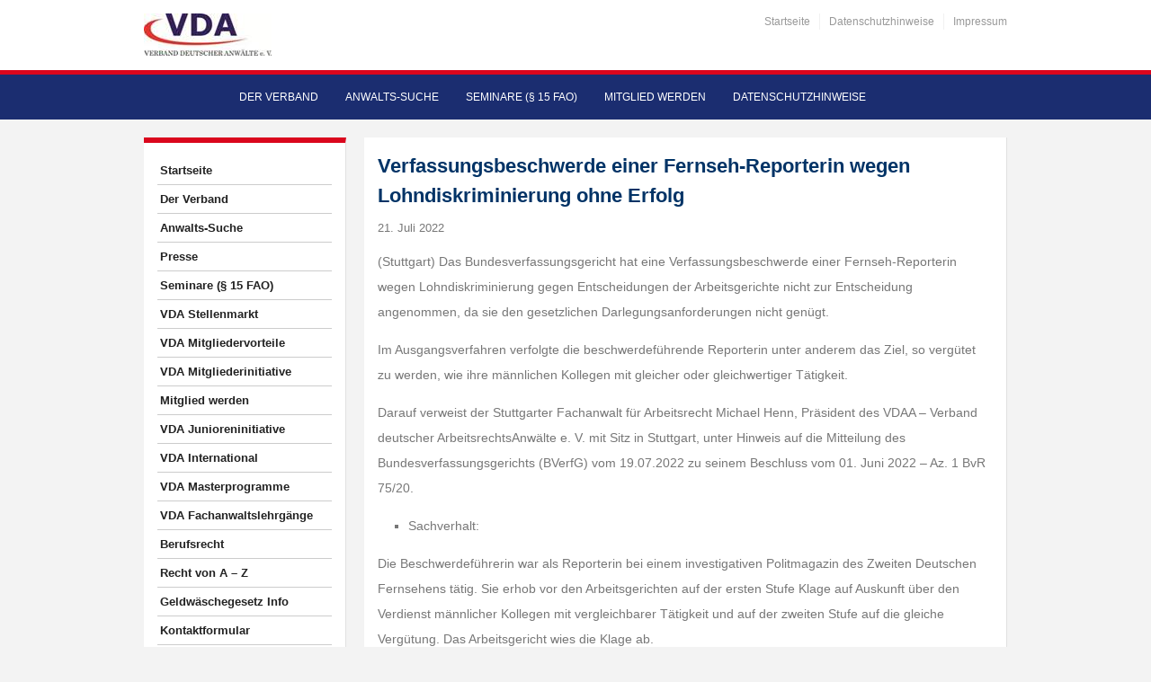

--- FILE ---
content_type: text/html; charset=UTF-8
request_url: https://www.verband-deutscher-anwaelte.de/verfassungsbeschwerde-einer-fernseh-reporterin-wegen-lohndiskriminierung-ohne-erfolg/
body_size: 39413
content:
<!DOCTYPE html>
<html xmlns="https://www.w3.org/1999/xhtml" lang="de">

<head>
    <meta http-equiv="Content-Type" content="text/html; charset=UTF-8" />
    <meta http-equiv="X-UA-Compatible" content="IE=edge,chrome=1">
    <meta name="viewport" content="width=device-width, initial-scale=1.0, maximum-scale=1.0, user-scalable=no" />

    <title>Verfassungsbeschwerde einer Fernseh-Reporterin wegen Lohndiskriminierung ohne Erfolg | VDA - Verband Deutscher Anwälte e.V.</title>

	<link rel="stylesheet" type="text/css" href="https://www.verband-deutscher-anwaelte.de/wp-content/themes/academica_pro/style.css" media="all" />
    <style type="text/css"> 
		@import url("/wp-content/themes/academica_pro/print.css") print; 
	  </style>
    <link rel="pingback" href="https://www.verband-deutscher-anwaelte.de/xmlrpc.php" />
  
    <meta name='robots' content='index, follow, max-image-preview:large, max-snippet:-1, max-video-preview:-1' />
<meta name="description" content="





(Stuttgart) Das Bundesverfassungsgericht hat eine Verfassungsbeschwerde einer Fernseh-Reporterin wegen Lohndiskriminierung gegen Entscheidungen" />
<meta name="robots" content="index, follow" />

	<!-- This site is optimized with the Yoast SEO plugin v26.6 - https://yoast.com/wordpress/plugins/seo/ -->
	<link rel="canonical" href="https://www.verband-deutscher-anwaelte.de/verfassungsbeschwerde-einer-fernseh-reporterin-wegen-lohndiskriminierung-ohne-erfolg/" />
	<meta property="og:locale" content="de_DE" />
	<meta property="og:type" content="article" />
	<meta property="og:title" content="Verfassungsbeschwerde einer Fernseh-Reporterin wegen Lohndiskriminierung ohne Erfolg | VDA - Verband Deutscher Anwälte e.V." />
	<meta property="og:description" content="(Stuttgart) Das Bundesverfassungsgericht hat eine Verfassungsbeschwerde einer Fernseh-Reporterin wegen Lohndiskriminierung gegen Entscheidungen der Arbeitsgerichte nicht zur Entscheidung angenommen, da sie den gesetzlichen Darlegungsanforderungen nicht genügt. Im Ausgangsverfahren verfolgte die beschwerdeführende [&hellip;]" />
	<meta property="og:url" content="https://www.verband-deutscher-anwaelte.de/verfassungsbeschwerde-einer-fernseh-reporterin-wegen-lohndiskriminierung-ohne-erfolg/" />
	<meta property="og:site_name" content="VDA - Verband Deutscher Anwälte e.V." />
	<meta property="article:published_time" content="2022-07-21T16:52:29+00:00" />
	<meta property="article:modified_time" content="2023-03-13T17:53:57+00:00" />
	<meta name="author" content="vari lan" />
	<meta name="twitter:card" content="summary_large_image" />
	<meta name="twitter:label1" content="Verfasst von" />
	<meta name="twitter:data1" content="vari lan" />
	<meta name="twitter:label2" content="Geschätzte Lesezeit" />
	<meta name="twitter:data2" content="5 Minuten" />
	<script type="application/ld+json" class="yoast-schema-graph">{"@context":"https://schema.org","@graph":[{"@type":"Article","@id":"https://www.verband-deutscher-anwaelte.de/verfassungsbeschwerde-einer-fernseh-reporterin-wegen-lohndiskriminierung-ohne-erfolg/#article","isPartOf":{"@id":"https://www.verband-deutscher-anwaelte.de/verfassungsbeschwerde-einer-fernseh-reporterin-wegen-lohndiskriminierung-ohne-erfolg/"},"author":{"name":"vari lan","@id":"https://www.verband-deutscher-anwaelte.de/#/schema/person/ab3914ee3be3e7b1bd1620a582ca23bf"},"headline":"Verfassungsbeschwerde einer Fernseh-Reporterin wegen Lohndiskriminierung ohne Erfolg","datePublished":"2022-07-21T16:52:29+00:00","dateModified":"2023-03-13T17:53:57+00:00","mainEntityOfPage":{"@id":"https://www.verband-deutscher-anwaelte.de/verfassungsbeschwerde-einer-fernseh-reporterin-wegen-lohndiskriminierung-ohne-erfolg/"},"wordCount":1010,"commentCount":0,"publisher":{"@id":"https://www.verband-deutscher-anwaelte.de/#organization"},"articleSection":["Pressemitteilungen"],"inLanguage":"de","potentialAction":[{"@type":"CommentAction","name":"Comment","target":["https://www.verband-deutscher-anwaelte.de/verfassungsbeschwerde-einer-fernseh-reporterin-wegen-lohndiskriminierung-ohne-erfolg/#respond"]}]},{"@type":"WebPage","@id":"https://www.verband-deutscher-anwaelte.de/verfassungsbeschwerde-einer-fernseh-reporterin-wegen-lohndiskriminierung-ohne-erfolg/","url":"https://www.verband-deutscher-anwaelte.de/verfassungsbeschwerde-einer-fernseh-reporterin-wegen-lohndiskriminierung-ohne-erfolg/","name":"Verfassungsbeschwerde einer Fernseh-Reporterin wegen Lohndiskriminierung ohne Erfolg | VDA - Verband Deutscher Anwälte e.V.","isPartOf":{"@id":"https://www.verband-deutscher-anwaelte.de/#website"},"datePublished":"2022-07-21T16:52:29+00:00","dateModified":"2023-03-13T17:53:57+00:00","breadcrumb":{"@id":"https://www.verband-deutscher-anwaelte.de/verfassungsbeschwerde-einer-fernseh-reporterin-wegen-lohndiskriminierung-ohne-erfolg/#breadcrumb"},"inLanguage":"de","potentialAction":[{"@type":"ReadAction","target":["https://www.verband-deutscher-anwaelte.de/verfassungsbeschwerde-einer-fernseh-reporterin-wegen-lohndiskriminierung-ohne-erfolg/"]}]},{"@type":"BreadcrumbList","@id":"https://www.verband-deutscher-anwaelte.de/verfassungsbeschwerde-einer-fernseh-reporterin-wegen-lohndiskriminierung-ohne-erfolg/#breadcrumb","itemListElement":[{"@type":"ListItem","position":1,"name":"Startseite","item":"https://www.verband-deutscher-anwaelte.de/"},{"@type":"ListItem","position":2,"name":"Verfassungsbeschwerde einer Fernseh-Reporterin wegen Lohndiskriminierung ohne Erfolg"}]},{"@type":"WebSite","@id":"https://www.verband-deutscher-anwaelte.de/#website","url":"https://www.verband-deutscher-anwaelte.de/","name":"VDA","description":"","publisher":{"@id":"https://www.verband-deutscher-anwaelte.de/#organization"},"alternateName":"Verband Deutscher Anwälte e.V.","potentialAction":[{"@type":"SearchAction","target":{"@type":"EntryPoint","urlTemplate":"https://www.verband-deutscher-anwaelte.de/?s={search_term_string}"},"query-input":{"@type":"PropertyValueSpecification","valueRequired":true,"valueName":"search_term_string"}}],"inLanguage":"de"},{"@type":"Organization","@id":"https://www.verband-deutscher-anwaelte.de/#organization","name":"VDA","alternateName":"Verband Deutscher Anwälte e.V.","url":"https://www.verband-deutscher-anwaelte.de/","logo":{"@type":"ImageObject","inLanguage":"de","@id":"https://www.verband-deutscher-anwaelte.de/#/schema/logo/image/","url":"https://www.verband-deutscher-anwaelte.de/wp-content/uploads/2023/03/VDALogo4klein2.jpg","contentUrl":"https://www.verband-deutscher-anwaelte.de/wp-content/uploads/2023/03/VDALogo4klein2.jpg","width":365,"height":120,"caption":"VDA"},"image":{"@id":"https://www.verband-deutscher-anwaelte.de/#/schema/logo/image/"}},{"@type":"Person","@id":"https://www.verband-deutscher-anwaelte.de/#/schema/person/ab3914ee3be3e7b1bd1620a582ca23bf","name":"vari lan","image":{"@type":"ImageObject","inLanguage":"de","@id":"https://www.verband-deutscher-anwaelte.de/#/schema/person/image/","url":"https://secure.gravatar.com/avatar/4bf8b37958dda62f503eea3435e2c51d4043d41372797cc5879ee8048636dd5e?s=96&d=mm&r=g","contentUrl":"https://secure.gravatar.com/avatar/4bf8b37958dda62f503eea3435e2c51d4043d41372797cc5879ee8048636dd5e?s=96&d=mm&r=g","caption":"vari lan"},"sameAs":["https://www.varilan.de"]}]}</script>
	<!-- / Yoast SEO plugin. -->


<link rel='dns-prefetch' href='//cdn.datatables.net' />
<link rel="alternate" type="application/rss+xml" title="VDA - Verband Deutscher Anwälte e.V. &raquo; Feed" href="https://www.verband-deutscher-anwaelte.de/feed/" />
<link rel="alternate" type="application/rss+xml" title="VDA - Verband Deutscher Anwälte e.V. &raquo; Kommentar-Feed" href="https://www.verband-deutscher-anwaelte.de/comments/feed/" />
<script consent-skip-blocker="1" data-skip-lazy-load="js-extra" data-cfasync="false">
(function () {
  // Web Font Loader compatibility (https://github.com/typekit/webfontloader)
  var modules = {
    typekit: "https://use.typekit.net",
    google: "https://fonts.googleapis.com/"
  };

  var load = function (config) {
    setTimeout(function () {
      var a = window.consentApi;

      // Only when blocker is active
      if (a) {
        // Iterate all modules and handle in a single `WebFont.load`
        Object.keys(modules).forEach(function (module) {
          var newConfigWithoutOtherModules = JSON.parse(
            JSON.stringify(config)
          );
          Object.keys(modules).forEach(function (toRemove) {
            if (toRemove !== module) {
              delete newConfigWithoutOtherModules[toRemove];
            }
          });

          if (newConfigWithoutOtherModules[module]) {
            a.unblock(modules[module]).then(function () {
              var originalLoad = window.WebFont.load;
              if (originalLoad !== load) {
                originalLoad(newConfigWithoutOtherModules);
              }
            });
          }
        });
      }
    }, 0);
  };

  if (!window.WebFont) {
    window.WebFont = {
      load: load
    };
  }
})();
</script><script consent-skip-blocker="1" data-skip-lazy-load="js-extra" data-cfasync="false">
(function(w,d){w[d]=w[d]||[];w.gtag=function(){w[d].push(arguments)}})(window,"dataLayer");
</script><script consent-skip-blocker="1" data-skip-lazy-load="js-extra" data-cfasync="false">window.gtag && (()=>{gtag('set', 'url_passthrough', false);
gtag('set', 'ads_data_redaction', true);
for (const d of [{"ad_storage":"denied","ad_user_data":"denied","ad_personalization":"denied","analytics_storage":"denied","functionality_storage":"denied","personalization_storage":"denied","security_storage":"denied","wait_for_update":1000}]) {
	gtag('consent', 'default', d);
}})()</script><style>[consent-id]:not(.rcb-content-blocker):not([consent-transaction-complete]):not([consent-visual-use-parent^="children:"]):not([consent-confirm]){opacity:0!important;}
.rcb-content-blocker+.rcb-content-blocker-children-fallback~*{display:none!important;}</style><link rel="preload" href="https://www.verband-deutscher-anwaelte.de/wp-content/9ec75c47c4009c25442b82e5906df4a2/dist/541964116.js?ver=d0a9e67d7481025d345fb9f698655441" as="script" />
<link rel="preload" href="https://www.verband-deutscher-anwaelte.de/wp-content/9ec75c47c4009c25442b82e5906df4a2/dist/763524063.js?ver=74fbdb39dad32617585001bcb9ba0209" as="script" />
<link rel="preload" href="https://www.verband-deutscher-anwaelte.de/wp-content/plugins/real-cookie-banner-pro/public/lib/animate.css/animate.min.css?ver=4.1.1" as="style" />
<script data-cfasync="false" type="text/javascript" defer src="https://www.verband-deutscher-anwaelte.de/wp-content/9ec75c47c4009c25442b82e5906df4a2/dist/541964116.js?ver=d0a9e67d7481025d345fb9f698655441" id="real-cookie-banner-pro-vendor-real-cookie-banner-pro-banner-js"></script>
<script type="application/json" data-skip-lazy-load="js-extra" data-skip-moving="true" data-no-defer nitro-exclude data-alt-type="application/ld+json" data-dont-merge data-wpmeteor-nooptimize="true" data-cfasync="false" id="a963aaef43111bb90af63b927dc709adf1-js-extra">{"slug":"real-cookie-banner-pro","textDomain":"real-cookie-banner","version":"5.2.10","restUrl":"https:\/\/www.verband-deutscher-anwaelte.de\/wp-json\/real-cookie-banner\/v1\/","restNamespace":"real-cookie-banner\/v1","restPathObfuscateOffset":"9455a91e1b36897c","restRoot":"https:\/\/www.verband-deutscher-anwaelte.de\/wp-json\/","restQuery":{"_v":"5.2.10","_locale":"user"},"restNonce":"e7363ef2fa","restRecreateNonceEndpoint":"https:\/\/www.verband-deutscher-anwaelte.de\/wp-admin\/admin-ajax.php?action=rest-nonce","publicUrl":"https:\/\/www.verband-deutscher-anwaelte.de\/wp-content\/plugins\/real-cookie-banner-pro\/public\/","chunkFolder":"dist","chunksLanguageFolder":"https:\/\/www.verband-deutscher-anwaelte.de\/wp-content\/languages\/mo-cache\/real-cookie-banner-pro\/","chunks":{"chunk-config-tab-blocker.lite.js":["de_DE-83d48f038e1cf6148175589160cda67e","de_DE-e5c2f3318cd06f18a058318f5795a54b","de_DE-76129424d1eb6744d17357561a128725","de_DE-d3d8ada331df664d13fa407b77bc690b"],"chunk-config-tab-blocker.pro.js":["de_DE-ddf5ae983675e7b6eec2afc2d53654a2","de_DE-487d95eea292aab22c80aa3ae9be41f0","de_DE-ab0e642081d4d0d660276c9cebfe9f5d","de_DE-0f5f6074a855fa677e6086b82145bd50"],"chunk-config-tab-consent.lite.js":["de_DE-3823d7521a3fc2857511061e0d660408"],"chunk-config-tab-consent.pro.js":["de_DE-9cb9ecf8c1e8ce14036b5f3a5e19f098"],"chunk-config-tab-cookies.lite.js":["de_DE-1a51b37d0ef409906245c7ed80d76040","de_DE-e5c2f3318cd06f18a058318f5795a54b","de_DE-76129424d1eb6744d17357561a128725"],"chunk-config-tab-cookies.pro.js":["de_DE-572ee75deed92e7a74abba4b86604687","de_DE-487d95eea292aab22c80aa3ae9be41f0","de_DE-ab0e642081d4d0d660276c9cebfe9f5d"],"chunk-config-tab-dashboard.lite.js":["de_DE-f843c51245ecd2b389746275b3da66b6"],"chunk-config-tab-dashboard.pro.js":["de_DE-ae5ae8f925f0409361cfe395645ac077"],"chunk-config-tab-import.lite.js":["de_DE-66df94240f04843e5a208823e466a850"],"chunk-config-tab-import.pro.js":["de_DE-e5fee6b51986d4ff7a051d6f6a7b076a"],"chunk-config-tab-licensing.lite.js":["de_DE-e01f803e4093b19d6787901b9591b5a6"],"chunk-config-tab-licensing.pro.js":["de_DE-4918ea9704f47c2055904e4104d4ffba"],"chunk-config-tab-scanner.lite.js":["de_DE-b10b39f1099ef599835c729334e38429"],"chunk-config-tab-scanner.pro.js":["de_DE-752a1502ab4f0bebfa2ad50c68ef571f"],"chunk-config-tab-settings.lite.js":["de_DE-37978e0b06b4eb18b16164a2d9c93a2c"],"chunk-config-tab-settings.pro.js":["de_DE-e59d3dcc762e276255c8989fbd1f80e3"],"chunk-config-tab-tcf.lite.js":["de_DE-4f658bdbf0aa370053460bc9e3cd1f69","de_DE-e5c2f3318cd06f18a058318f5795a54b","de_DE-d3d8ada331df664d13fa407b77bc690b"],"chunk-config-tab-tcf.pro.js":["de_DE-e1e83d5b8a28f1f91f63b9de2a8b181a","de_DE-487d95eea292aab22c80aa3ae9be41f0","de_DE-0f5f6074a855fa677e6086b82145bd50"]},"others":{"customizeValuesBanner":"{\"layout\":{\"type\":\"banner\",\"maxHeightEnabled\":true,\"maxHeight\":500,\"dialogMaxWidth\":530,\"dialogPosition\":\"middleCenter\",\"dialogMargin\":[0,0,0,0],\"bannerPosition\":\"bottom\",\"bannerMaxWidth\":1024,\"dialogBorderRadius\":3,\"borderRadius\":5,\"animationIn\":\"slideInUp\",\"animationInDuration\":500,\"animationInOnlyMobile\":true,\"animationOut\":\"none\",\"animationOutDuration\":500,\"animationOutOnlyMobile\":true,\"overlay\":false,\"overlayBg\":\"#000000\",\"overlayBgAlpha\":50,\"overlayBlur\":2},\"decision\":{\"acceptAll\":\"button\",\"acceptEssentials\":\"button\",\"showCloseIcon\":false,\"acceptIndividual\":\"link\",\"buttonOrder\":\"all,essential,save,individual\",\"showGroups\":false,\"groupsFirstView\":false,\"saveButton\":\"always\"},\"design\":{\"bg\":\"#ffffff\",\"textAlign\":\"left\",\"linkTextDecoration\":\"underline\",\"borderWidth\":0,\"borderColor\":\"#ffffff\",\"fontSize\":13,\"fontColor\":\"#2b2b2b\",\"fontInheritFamily\":true,\"fontFamily\":\"Arial, Helvetica, sans-serif\",\"fontWeight\":\"normal\",\"boxShadowEnabled\":true,\"boxShadowOffsetX\":0,\"boxShadowOffsetY\":0,\"boxShadowBlurRadius\":17,\"boxShadowSpreadRadius\":0,\"boxShadowColor\":\"#000000\",\"boxShadowColorAlpha\":20},\"headerDesign\":{\"inheritBg\":true,\"bg\":\"#f4f4f4\",\"inheritTextAlign\":true,\"textAlign\":\"center\",\"padding\":[17,20,15,20],\"logo\":\"\",\"logoRetina\":\"\",\"logoMaxHeight\":40,\"logoPosition\":\"left\",\"logoMargin\":[5,15,5,15],\"fontSize\":20,\"fontColor\":\"#2b2b2b\",\"fontInheritFamily\":true,\"fontFamily\":\"Arial, Helvetica, sans-serif\",\"fontWeight\":\"normal\",\"borderWidth\":1,\"borderColor\":\"#efefef\"},\"bodyDesign\":{\"padding\":[15,20,5,20],\"descriptionInheritFontSize\":true,\"descriptionFontSize\":13,\"dottedGroupsInheritFontSize\":true,\"dottedGroupsFontSize\":13,\"dottedGroupsBulletColor\":\"#15779b\",\"teachingsInheritTextAlign\":true,\"teachingsTextAlign\":\"center\",\"teachingsSeparatorActive\":true,\"teachingsSeparatorWidth\":50,\"teachingsSeparatorHeight\":1,\"teachingsSeparatorColor\":\"#15779b\",\"teachingsInheritFontSize\":false,\"teachingsFontSize\":12,\"teachingsInheritFontColor\":false,\"teachingsFontColor\":\"#757575\",\"accordionMargin\":[10,0,5,0],\"accordionPadding\":[5,10,5,10],\"accordionArrowType\":\"outlined\",\"accordionArrowColor\":\"#15779b\",\"accordionBg\":\"#ffffff\",\"accordionActiveBg\":\"#f9f9f9\",\"accordionHoverBg\":\"#efefef\",\"accordionBorderWidth\":1,\"accordionBorderColor\":\"#efefef\",\"accordionTitleFontSize\":12,\"accordionTitleFontColor\":\"#2b2b2b\",\"accordionTitleFontWeight\":\"normal\",\"accordionDescriptionMargin\":[5,0,0,0],\"accordionDescriptionFontSize\":12,\"accordionDescriptionFontColor\":\"#757575\",\"accordionDescriptionFontWeight\":\"normal\",\"acceptAllOneRowLayout\":false,\"acceptAllPadding\":[10,10,10,10],\"acceptAllBg\":\"#15779b\",\"acceptAllTextAlign\":\"center\",\"acceptAllFontSize\":18,\"acceptAllFontColor\":\"#ffffff\",\"acceptAllFontWeight\":\"normal\",\"acceptAllBorderWidth\":0,\"acceptAllBorderColor\":\"#000000\",\"acceptAllHoverBg\":\"#11607d\",\"acceptAllHoverFontColor\":\"#ffffff\",\"acceptAllHoverBorderColor\":\"#000000\",\"acceptEssentialsUseAcceptAll\":true,\"acceptEssentialsButtonType\":\"\",\"acceptEssentialsPadding\":[10,10,10,10],\"acceptEssentialsBg\":\"#efefef\",\"acceptEssentialsTextAlign\":\"center\",\"acceptEssentialsFontSize\":18,\"acceptEssentialsFontColor\":\"#0a0a0a\",\"acceptEssentialsFontWeight\":\"normal\",\"acceptEssentialsBorderWidth\":0,\"acceptEssentialsBorderColor\":\"#000000\",\"acceptEssentialsHoverBg\":\"#e8e8e8\",\"acceptEssentialsHoverFontColor\":\"#000000\",\"acceptEssentialsHoverBorderColor\":\"#000000\",\"acceptIndividualPadding\":[5,5,5,5],\"acceptIndividualBg\":\"#ffffff\",\"acceptIndividualTextAlign\":\"center\",\"acceptIndividualFontSize\":16,\"acceptIndividualFontColor\":\"#15779b\",\"acceptIndividualFontWeight\":\"normal\",\"acceptIndividualBorderWidth\":0,\"acceptIndividualBorderColor\":\"#000000\",\"acceptIndividualHoverBg\":\"#ffffff\",\"acceptIndividualHoverFontColor\":\"#11607d\",\"acceptIndividualHoverBorderColor\":\"#000000\"},\"footerDesign\":{\"poweredByLink\":false,\"inheritBg\":false,\"bg\":\"#fcfcfc\",\"inheritTextAlign\":true,\"textAlign\":\"center\",\"padding\":[10,20,12,20],\"fontSize\":14,\"fontColor\":\"#757474\",\"fontInheritFamily\":true,\"fontFamily\":\"Arial, Helvetica, sans-serif\",\"fontWeight\":\"normal\",\"hoverFontColor\":\"#2b2b2b\",\"borderWidth\":1,\"borderColor\":\"#efefef\",\"languageSwitcher\":\"flags\"},\"texts\":{\"headline\":\"Privatsph\\u00e4re-Einstellungen\",\"description\":\"Wir verwenden Cookies und \\u00e4hnliche Technologien auf unserer Website und verarbeiten personenbezogene Daten von dir (z.B. IP-Adresse), um z.B. Inhalte und Anzeigen zu personalisieren, Medien von Drittanbietern einzubinden oder Zugriffe auf unsere Website zu analysieren. Die Datenverarbeitung kann auch erst in Folge gesetzter Cookies stattfinden. Wir teilen diese Daten mit Dritten, die wir in den Privatsph\\u00e4re-Einstellungen benennen.<br \\\/><br \\\/>Die Datenverarbeitung kann mit deiner Einwilligung oder auf Basis eines berechtigten Interesses erfolgen, dem du in den Privatsph\\u00e4re-Einstellungen widersprechen kannst. Du hast das Recht, nicht einzuwilligen und deine Einwilligung zu einem sp\\u00e4teren Zeitpunkt zu \\u00e4ndern oder zu widerrufen. Weitere Informationen zur Verwendung deiner Daten findest du in unserer {{privacyPolicy}}Datenschutzerkl\\u00e4rung{{\\\/privacyPolicy}}.\",\"acceptAll\":\"Alle akzeptieren\",\"acceptEssentials\":\"Weiter ohne Einwilligung\",\"acceptIndividual\":\"Privatsph\\u00e4re-Einstellungen individuell festlegen\",\"poweredBy\":\"2\",\"dataProcessingInUnsafeCountries\":\"Einige Services verarbeiten personenbezogene Daten in unsicheren Drittl\\u00e4ndern. Mit deiner Einwilligung stimmst du auch der Datenverarbeitung gekennzeichneter Services gem\\u00e4\\u00df {{legalBasis}} zu, mit Risiken wie unzureichenden Rechtsmitteln, unbefugtem Zugriff durch Beh\\u00f6rden ohne Information oder Widerspruchsm\\u00f6glichkeit, unbefugter Weitergabe an Dritte und unzureichenden Datensicherheitsma\\u00dfnahmen.\",\"ageNoticeBanner\":\"Du bist unter 16 Jahre alt? Dann kannst du nicht in optionale Services einwilligen. Du kannst deine Eltern oder Erziehungsberechtigten bitten, mit dir in diese Services einzuwilligen.\",\"ageNoticeBlocker\":\"Du bist unter 16 Jahre alt? Leider darfst du diesem Service nicht selbst zustimmen, um diese Inhalte zu sehen. Bitte deine Eltern oder Erziehungsberechtigten, dem Service mit dir zuzustimmen!\",\"listServicesNotice\":\"Wenn du alle Services akzeptierst, erlaubst du, dass {{services}} geladen werden. Diese sind nach ihrem Zweck in Gruppen {{serviceGroups}} unterteilt (Zugeh\\u00f6rigkeit durch hochgestellte Zahlen gekennzeichnet).\",\"listServicesLegitimateInterestNotice\":\"Au\\u00dferdem werden {{services}} auf der Grundlage eines berechtigten Interesses geladen.\",\"tcfStacksCustomName\":\"Services mit verschiedenen Zwecken au\\u00dferhalb des TCF-Standards\",\"tcfStacksCustomDescription\":\"Services, die Einwilligungen nicht \\u00fcber den TCF-Standard, sondern \\u00fcber andere Technologien teilen. Diese werden nach ihrem Zweck in mehrere Gruppen unterteilt. Einige davon werden aufgrund eines berechtigten Interesses genutzt (z.B. Gefahrenabwehr), andere werden nur mit deiner Einwilligung genutzt. Details zu den einzelnen Gruppen und Zwecken der Services findest du in den individuellen Privatsph\\u00e4re-Einstellungen.\",\"consentForwardingExternalHosts\":\"Deine Einwilligung gilt auch auf {{websites}}.\",\"blockerHeadline\":\"{{name}} aufgrund von Privatsph\\u00e4re-Einstellungen blockiert\",\"blockerLinkShowMissing\":\"Zeige alle Services, denen du noch zustimmen musst\",\"blockerLoadButton\":\"Services akzeptieren und Inhalte laden\",\"blockerAcceptInfo\":\"Wenn du die blockierten Inhalte l\\u00e4dst, werden deine Datenschutzeinstellungen angepasst. Inhalte aus diesem Service werden in Zukunft nicht mehr blockiert.\",\"stickyHistory\":\"Historie der Privatsph\\u00e4re-Einstellungen\",\"stickyRevoke\":\"Einwilligungen widerrufen\",\"stickyRevokeSuccessMessage\":\"Du hast die Einwilligung f\\u00fcr Services mit dessen Cookies und Verarbeitung personenbezogener Daten erfolgreich widerrufen. Die Seite wird jetzt neu geladen!\",\"stickyChange\":\"Privatsph\\u00e4re-Einstellungen \\u00e4ndern\"},\"individualLayout\":{\"inheritDialogMaxWidth\":false,\"dialogMaxWidth\":970,\"inheritBannerMaxWidth\":false,\"bannerMaxWidth\":1980,\"descriptionTextAlign\":\"left\"},\"group\":{\"checkboxBg\":\"#f0f0f0\",\"checkboxBorderWidth\":1,\"checkboxBorderColor\":\"#d2d2d2\",\"checkboxActiveColor\":\"#ffffff\",\"checkboxActiveBg\":\"#15779b\",\"checkboxActiveBorderColor\":\"#11607d\",\"groupInheritBg\":true,\"groupBg\":\"#f4f4f4\",\"groupPadding\":[15,15,15,15],\"groupSpacing\":10,\"groupBorderRadius\":5,\"groupBorderWidth\":1,\"groupBorderColor\":\"#f4f4f4\",\"headlineFontSize\":16,\"headlineFontWeight\":\"normal\",\"headlineFontColor\":\"#2b2b2b\",\"descriptionFontSize\":14,\"descriptionFontColor\":\"#757575\",\"linkColor\":\"#757575\",\"linkHoverColor\":\"#2b2b2b\",\"detailsHideLessRelevant\":true},\"saveButton\":{\"useAcceptAll\":true,\"type\":\"button\",\"padding\":[10,10,10,10],\"bg\":\"#efefef\",\"textAlign\":\"center\",\"fontSize\":18,\"fontColor\":\"#0a0a0a\",\"fontWeight\":\"normal\",\"borderWidth\":0,\"borderColor\":\"#000000\",\"hoverBg\":\"#e8e8e8\",\"hoverFontColor\":\"#000000\",\"hoverBorderColor\":\"#000000\"},\"individualTexts\":{\"headline\":\"Individuelle Privatsph\\u00e4re-Einstellungen\",\"description\":\"Wir verwenden Cookies und \\u00e4hnliche Technologien auf unserer Website und verarbeiten personenbezogene Daten von dir (z.B. IP-Adresse), um z.B. Inhalte und Anzeigen zu personalisieren, Medien von Drittanbietern einzubinden oder Zugriffe auf unsere Website zu analysieren. Die Datenverarbeitung kann auch erst in Folge gesetzter Cookies stattfinden. Wir teilen diese Daten mit Dritten, die wir in den Privatsph\\u00e4re-Einstellungen benennen.<br \\\/><br \\\/>Die Datenverarbeitung kann mit deiner Einwilligung oder auf Basis eines berechtigten Interesses erfolgen, dem du in den Privatsph\\u00e4re-Einstellungen widersprechen kannst. Du hast das Recht, nicht einzuwilligen und deine Einwilligung zu einem sp\\u00e4teren Zeitpunkt zu \\u00e4ndern oder zu widerrufen. Weitere Informationen zur Verwendung deiner Daten findest du in unserer {{privacyPolicy}}Datenschutzerkl\\u00e4rung{{\\\/privacyPolicy}}.<br \\\/><br \\\/>Im Folgenden findest du eine \\u00dcbersicht \\u00fcber alle Services, die von dieser Website genutzt werden. Du kannst dir detaillierte Informationen zu jedem Service ansehen und ihm einzeln zustimmen oder von deinem Widerspruchsrecht Gebrauch machen.\",\"save\":\"Individuelle Auswahlen speichern\",\"showMore\":\"Service-Informationen anzeigen\",\"hideMore\":\"Service-Informationen ausblenden\",\"postamble\":\"\"},\"mobile\":{\"enabled\":true,\"maxHeight\":400,\"hideHeader\":false,\"alignment\":\"bottom\",\"scalePercent\":90,\"scalePercentVertical\":-50},\"sticky\":{\"enabled\":false,\"animationsEnabled\":true,\"alignment\":\"left\",\"bubbleBorderRadius\":50,\"icon\":\"fingerprint\",\"iconCustom\":\"\",\"iconCustomRetina\":\"\",\"iconSize\":30,\"iconColor\":\"#ffffff\",\"bubbleMargin\":[10,20,20,20],\"bubblePadding\":15,\"bubbleBg\":\"#15779b\",\"bubbleBorderWidth\":0,\"bubbleBorderColor\":\"#10556f\",\"boxShadowEnabled\":true,\"boxShadowOffsetX\":0,\"boxShadowOffsetY\":2,\"boxShadowBlurRadius\":5,\"boxShadowSpreadRadius\":1,\"boxShadowColor\":\"#105b77\",\"boxShadowColorAlpha\":40,\"bubbleHoverBg\":\"#ffffff\",\"bubbleHoverBorderColor\":\"#000000\",\"hoverIconColor\":\"#000000\",\"hoverIconCustom\":\"\",\"hoverIconCustomRetina\":\"\",\"menuFontSize\":16,\"menuBorderRadius\":5,\"menuItemSpacing\":10,\"menuItemPadding\":[5,10,5,10]},\"customCss\":{\"css\":\"\",\"antiAdBlocker\":\"y\"}}","isPro":true,"showProHints":false,"proUrl":"https:\/\/devowl.io\/de\/go\/real-cookie-banner?source=rcb-lite","showLiteNotice":false,"frontend":{"groups":"[{\"id\":12,\"name\":\"Essenziell\",\"slug\":\"essenziell\",\"description\":\"Essenzielle Services sind f\\u00fcr die grundlegende Funktionalit\\u00e4t der Website erforderlich. Sie enthalten nur technisch notwendige Services. Diesen Services kann nicht widersprochen werden.\",\"isEssential\":true,\"isDefault\":false,\"items\":[{\"id\":9531,\"name\":\"Wordfence\",\"purpose\":\"Wordfence sichert diese Website vor Angriffen verschiedener Art. Dies erfordert die Verarbeitung der IP-Adresse und der Metadaten des Nutzers. Cookies oder Cookie-\\u00e4hnliche Technologien k\\u00f6nnen gespeichert und gelesen werden. Cookies werden verwendet, um die Berechtigungen des Benutzers vor dem Zugriff auf WordPress zu pr\\u00fcfen, um Administratoren zu benachrichtigen, wenn sich ein Benutzer mit einem neuen Ger\\u00e4t oder Standort anmeldet, und um definierte L\\u00e4nderbeschr\\u00e4nkungen durch speziell pr\\u00e4parierte Links zu umgehen. Diese Daten k\\u00f6nnen zum Schutz vor Brute-Force-Angriffen und zur Verbesserung der Services von Defiant, Inc. verwendet werden. Das berechtigte Interesse an der Nutzung dieses Dienstes besteht darin, die notwendige Sicherheit der Website zu gew\\u00e4hrleisten.\",\"providerContact\":{\"phone\":\"\",\"email\":\"privacy@defiant.com\",\"link\":\"\"},\"isProviderCurrentWebsite\":false,\"provider\":\"Defiant, Inc., 1700 Westlake Ave N Ste 200, Seattle, WA 98109, USA\",\"uniqueName\":\"wordfence-1\",\"isEmbeddingOnlyExternalResources\":false,\"legalBasis\":\"legitimate-interest\",\"dataProcessingInCountries\":[\"US\"],\"dataProcessingInCountriesSpecialTreatments\":[\"standard-contractual-clauses\"],\"technicalDefinitions\":[{\"type\":\"http\",\"name\":\"wfwaf-authcookie-*\",\"host\":\"www.verband-deutscher-anwaelte.de\",\"duration\":12,\"durationUnit\":\"mo\",\"isSessionDuration\":false,\"purpose\":\"Authentifizierungs-Token, um eingeloggte Benutzer zu erkennen und damit die Firewall zu entlasten\"},{\"type\":\"http\",\"name\":\"wf_loginalerted_*\",\"host\":\"www.verband-deutscher-anwaelte.de\",\"duration\":12,\"durationUnit\":\"mo\",\"isSessionDuration\":false,\"purpose\":\"Eindeutiger Wert, um Anmeldungen und verd\\u00e4chtige Anmeldeaktivit\\u00e4ten von neuen Ger\\u00e4ten oder unbekannten Standorten zu erkennen\"},{\"type\":\"http\",\"name\":\"wfCBLBypass\",\"host\":\"www.verband-deutscher-anwaelte.de\",\"duration\":12,\"durationUnit\":\"mo\",\"isSessionDuration\":false,\"purpose\":\"Eindeutiger Wert, der es Nutzern erm\\u00f6glicht, die Website trotz einer regionalen Beschr\\u00e4nkung zu besuchen\"},{\"type\":\"http\",\"name\":\"wfls-remembered-*\",\"host\":\"www.verband-deutscher-anwaelte.de\",\"duration\":30,\"durationUnit\":\"d\",\"isSessionDuration\":false,\"purpose\":\"Token, um Nutzer nach einer Zwei-Faktor-Authentifizierung (2FA) f\\u00fcr eine bestimmte Zeit zu erkennen\"}],\"codeDynamics\":[],\"providerPrivacyPolicyUrl\":\"https:\\\/\\\/www.wordfence.com\\\/privacy-policy\\\/\",\"providerLegalNoticeUrl\":\"\",\"tagManagerOptInEventName\":\"\",\"tagManagerOptOutEventName\":\"\",\"googleConsentModeConsentTypes\":[],\"executePriority\":10,\"codeOptIn\":\"\",\"executeCodeOptInWhenNoTagManagerConsentIsGiven\":false,\"codeOptOut\":\"\",\"executeCodeOptOutWhenNoTagManagerConsentIsGiven\":false,\"deleteTechnicalDefinitionsAfterOptOut\":false,\"codeOnPageLoad\":\"\",\"presetId\":\"wordfence\"},{\"id\":6113,\"name\":\"Wordfence\",\"purpose\":\"Wordfence sichert diese Website vor Angriffen verschiedener Art. Cookies werden verwendet, um die Berechtigungen des Benutzers vor dem Zugriff auf WordPress zu pr\\u00fcfen, um Administratoren zu benachrichtigen, wenn sich ein Benutzer mit einem neuen Ger\\u00e4t oder Standort anmeldet, und um definierte L\\u00e4nderbeschr\\u00e4nkungen durch speziell pr\\u00e4parierte Links zu umgehen.\",\"providerContact\":{\"phone\":\"\",\"email\":\"\",\"link\":\"\"},\"isProviderCurrentWebsite\":false,\"provider\":\"VDA - Verband Deutscher Anw\\u00e4lte e.V.\",\"uniqueName\":\"wordfence\",\"isEmbeddingOnlyExternalResources\":false,\"legalBasis\":\"consent\",\"dataProcessingInCountries\":[],\"dataProcessingInCountriesSpecialTreatments\":[],\"technicalDefinitions\":[{\"type\":\"http\",\"name\":\"wfwaf-authcookie-*\",\"host\":\"www.verband-deutscher-anwaelte.de\",\"duration\":1,\"durationUnit\":\"y\",\"isSessionDuration\":false,\"purpose\":\"\"},{\"type\":\"http\",\"name\":\"wf_loginalerted_*\",\"host\":\"www.verband-deutscher-anwaelte.de\",\"duration\":1,\"durationUnit\":\"y\",\"isSessionDuration\":false,\"purpose\":\"\"},{\"type\":\"http\",\"name\":\"wfCBLBypass\",\"host\":\"www.verband-deutscher-anwaelte.de\",\"duration\":1,\"durationUnit\":\"y\",\"isSessionDuration\":false,\"purpose\":\"\"}],\"codeDynamics\":[],\"providerPrivacyPolicyUrl\":\"https:\\\/\\\/www.verband-deutscher-anwaelte.de\\\/kontakt-impressum\\\/datenschutzhinweise\\\/\",\"providerLegalNoticeUrl\":\"\",\"tagManagerOptInEventName\":\"\",\"tagManagerOptOutEventName\":\"\",\"googleConsentModeConsentTypes\":[],\"executePriority\":10,\"codeOptIn\":\"\",\"executeCodeOptInWhenNoTagManagerConsentIsGiven\":false,\"codeOptOut\":\"\",\"executeCodeOptOutWhenNoTagManagerConsentIsGiven\":false,\"deleteTechnicalDefinitionsAfterOptOut\":false,\"codeOnPageLoad\":\"\",\"presetId\":\"wordfence\"},{\"id\":2898,\"name\":\"Real Cookie Banner\",\"purpose\":\"Real Cookie Banner bittet Website-Besucher um die Einwilligung zum Setzen von Cookies und zur Verarbeitung personenbezogener Daten. Dazu wird jedem Website-Besucher eine UUID (pseudonyme Identifikation des Nutzers) zugewiesen, die bis zum Ablauf des Cookies zur Speicherung der Einwilligung g\\u00fcltig ist. Cookies werden dazu verwendet, um zu testen, ob Cookies gesetzt werden k\\u00f6nnen, um Referenz auf die dokumentierte Einwilligung zu speichern, um zu speichern, in welche Services aus welchen Service-Gruppen der Besucher eingewilligt hat, und, falls Einwilligung nach dem Transparency & Consent Framework (TCF) eingeholt werden, um die Einwilligungen in TCF Partner, Zwecke, besondere Zwecke, Funktionen und besondere Funktionen zu speichern. Im Rahmen der Darlegungspflicht nach DSGVO wird die erhobene Einwilligung vollumf\\u00e4nglich dokumentiert. Dazu z\\u00e4hlt neben den Services und Service-Gruppen, in welche der Besucher eingewilligt hat, und falls Einwilligung nach dem TCF Standard eingeholt werden, in welche TCF Partner, Zwecke und Funktionen der Besucher eingewilligt hat, alle Einstellungen des Cookie Banners zum Zeitpunkt der Einwilligung als auch die technischen Umst\\u00e4nde (z.B. Gr\\u00f6\\u00dfe des Sichtbereichs bei der Einwilligung) und die Nutzerinteraktionen (z.B. Klick auf Buttons), die zur Einwilligung gef\\u00fchrt haben. Die Einwilligung wird pro Sprache einmal erhoben.\",\"providerContact\":{\"phone\":\"\",\"email\":\"\",\"link\":\"\"},\"isProviderCurrentWebsite\":false,\"provider\":\"VDA - Verband Deutscher Anw\\u00e4lte e.V.\",\"uniqueName\":\"real-cookie-banner\",\"isEmbeddingOnlyExternalResources\":false,\"legalBasis\":\"legal-requirement\",\"dataProcessingInCountries\":[],\"dataProcessingInCountriesSpecialTreatments\":[],\"technicalDefinitions\":[{\"type\":\"http\",\"name\":\"real_cookie_banner*\",\"host\":\".srv.sbs\",\"duration\":365,\"durationUnit\":\"d\",\"isSessionDuration\":false,\"purpose\":\"\"},{\"type\":\"http\",\"name\":\"real_cookie_banner*-tcf\",\"host\":\".srv.sbs\",\"duration\":365,\"durationUnit\":\"d\",\"isSessionDuration\":false,\"purpose\":\"\"},{\"type\":\"http\",\"name\":\"real_cookie_banner-test\",\"host\":\".srv.sbs\",\"duration\":365,\"durationUnit\":\"d\",\"isSessionDuration\":false,\"purpose\":\"\"}],\"codeDynamics\":[],\"providerPrivacyPolicyUrl\":\"https:\\\/\\\/www.verband-deutscher-anwaelte.de\\\/kontakt-impressum\\\/datenschutzhinweise\\\/\",\"providerLegalNoticeUrl\":\"https:\\\/\\\/www.verband-deutscher-anwaelte.de\\\/kontakt-impressum\\\/\",\"tagManagerOptInEventName\":\"\",\"tagManagerOptOutEventName\":\"\",\"googleConsentModeConsentTypes\":[],\"executePriority\":10,\"codeOptIn\":\"\",\"executeCodeOptInWhenNoTagManagerConsentIsGiven\":false,\"codeOptOut\":\"\",\"executeCodeOptOutWhenNoTagManagerConsentIsGiven\":false,\"deleteTechnicalDefinitionsAfterOptOut\":false,\"codeOnPageLoad\":\"\",\"presetId\":\"real-cookie-banner\"}]},{\"id\":13,\"name\":\"Funktional\",\"slug\":\"funktional\",\"description\":\"Funktionale Services sind notwendig, um \\u00fcber die wesentliche Funktionalit\\u00e4t der Website hinausgehende Features wie h\\u00fcbschere Schriftarten, Videowiedergabe oder interaktive Web 2.0-Features bereitzustellen. Inhalte von z.B. Video- und Social Media-Plattformen sind standardm\\u00e4\\u00dfig gesperrt und k\\u00f6nnen zugestimmt werden. Wenn dem Service zugestimmt wird, werden diese Inhalte automatisch ohne weitere manuelle Einwilligung geladen.\",\"isEssential\":false,\"isDefault\":false,\"items\":[{\"id\":9533,\"name\":\"Elementor\",\"purpose\":\"Mit Elementor kannst du das Layout der Website so gestalten, dass es ansprechend und benutzerfreundlich ist. Die gesammelten Daten werden nicht zu Analysezwecken verwendet, sondern nur, um sicherzustellen, dass z. B. ausgeblendete Elemente bei mehreren aktiven Sitzungen nicht erneut angezeigt werden. Cookies oder Cookie-\\u00e4hnliche Technologien k\\u00f6nnen gespeichert und gelesen werden. Diese werden verwendet, um die Anzahl der Seitenaufrufe und aktiven Sitzungen des Nutzers\\\/der Nutzerin zu speichern. Das berechtigte Interesse an der Nutzung dieses Dienstes ist die einfache und benutzerfreundliche Umsetzung der verwendeten Layouts.\",\"providerContact\":{\"phone\":\"\",\"email\":\"\",\"link\":\"\"},\"isProviderCurrentWebsite\":true,\"provider\":\"\",\"uniqueName\":\"elementor-popups\",\"isEmbeddingOnlyExternalResources\":false,\"legalBasis\":\"legitimate-interest\",\"dataProcessingInCountries\":[],\"dataProcessingInCountriesSpecialTreatments\":[],\"technicalDefinitions\":[{\"type\":\"local\",\"name\":\"elementor\",\"host\":\"https:\\\/\\\/www.verband-deutscher-anwaelte.de\",\"duration\":0,\"durationUnit\":\"y\",\"isSessionDuration\":false,\"purpose\":\"Seitenaufrufe, Sitzungen und Verfall des Objekts\"},{\"type\":\"session\",\"name\":\"elementor\",\"host\":\"https:\\\/\\\/www.verband-deutscher-anwaelte.de\",\"duration\":0,\"durationUnit\":\"y\",\"isSessionDuration\":false,\"purpose\":\"Aktivit\\u00e4t der Sitzung und Verfall des Objekts\"}],\"codeDynamics\":[],\"providerPrivacyPolicyUrl\":\"\",\"providerLegalNoticeUrl\":\"\",\"tagManagerOptInEventName\":\"\",\"tagManagerOptOutEventName\":\"\",\"googleConsentModeConsentTypes\":[],\"executePriority\":10,\"codeOptIn\":\"\",\"executeCodeOptInWhenNoTagManagerConsentIsGiven\":false,\"codeOptOut\":\"\",\"executeCodeOptOutWhenNoTagManagerConsentIsGiven\":false,\"deleteTechnicalDefinitionsAfterOptOut\":true,\"codeOnPageLoad\":\"\",\"presetId\":\"elementor-popups\"},{\"id\":9526,\"name\":\"Google reCAPTCHA\",\"purpose\":\"Google reCAPTCHA ist eine L\\u00f6sung zur Verhinderung von Spam und zur Erkennung von Bots, z. B. bei der Eingabe von Daten in Online-Formulare. Dies erfordert die Verarbeitung der IP-Adresse und der Metadaten des Nutzers. Cookies oder Cookie-\\u00e4hnliche Technologien k\\u00f6nnen gespeichert und ausgelesen werden. Diese k\\u00f6nnen personenbezogene Daten und technische Daten wie Nutzer-IDs, Einwilligungen und Sicherheitstokens enthalten. Diese Daten k\\u00f6nnen verwendet werden, um besuchte Websites zu erfassen und um die Dienste von Google zu verbessern. Diese Daten k\\u00f6nnen von Google mit den Daten der auf den Websites von Google (z. B. google.com und youtube.com) eingeloggten Nutzer verkn\\u00fcpft werden. Sie k\\u00f6nnen auch zur Profilerstellung verwendet werden, z. B. um dir personalisierte Dienste anzubieten, wie Werbung auf der Grundlage deiner Interessen oder Empfehlungen. Google stellt personenbezogene Daten seinen verbundenen Unternehmen, anderen vertrauensw\\u00fcrdigen Unternehmen oder Personen zur Verf\\u00fcgung, die diese Daten auf der Grundlage der Anweisungen von Google und in \\u00dcbereinstimmung mit den Datenschutzbestimmungen von Google verarbeiten k\\u00f6nnen.\",\"providerContact\":{\"phone\":\"+353 1 543 1000\",\"email\":\"dpo-google@google.com\",\"link\":\"https:\\\/\\\/support.google.com\\\/\"},\"isProviderCurrentWebsite\":false,\"provider\":\"Google Ireland Limited, Gordon House, Barrow Street, Dublin 4, Irland\",\"uniqueName\":\"google-recaptcha\",\"isEmbeddingOnlyExternalResources\":false,\"legalBasis\":\"consent\",\"dataProcessingInCountries\":[\"US\",\"IE\",\"AU\",\"BE\",\"BR\",\"CA\",\"CL\",\"FI\",\"FR\",\"DE\",\"HK\",\"IN\",\"ID\",\"IL\",\"IT\",\"JP\",\"KR\",\"NL\",\"PL\",\"QA\",\"SG\",\"ES\",\"CH\",\"TW\",\"GB\"],\"dataProcessingInCountriesSpecialTreatments\":[\"standard-contractual-clauses\",\"provider-is-self-certified-trans-atlantic-data-privacy-framework\"],\"technicalDefinitions\":[{\"type\":\"http\",\"name\":\"NID\",\"host\":\".google.com\",\"duration\":6,\"durationUnit\":\"mo\",\"isSessionDuration\":false,\"purpose\":\"\"},{\"type\":\"http\",\"name\":\"__Secure-3PSIDCC\",\"host\":\".google.com\",\"duration\":1,\"durationUnit\":\"y\",\"isSessionDuration\":false,\"purpose\":\"\"},{\"type\":\"http\",\"name\":\"__Secure-3PAPISID\",\"host\":\".google.com\",\"duration\":13,\"durationUnit\":\"mo\",\"isSessionDuration\":false,\"purpose\":\"\"},{\"type\":\"http\",\"name\":\"APISID\",\"host\":\".google.com\",\"duration\":13,\"durationUnit\":\"mo\",\"isSessionDuration\":false,\"purpose\":\"\"},{\"type\":\"http\",\"name\":\"__Secure-3PSID\",\"host\":\".google.com\",\"duration\":13,\"durationUnit\":\"mo\",\"isSessionDuration\":false,\"purpose\":\"\"},{\"type\":\"http\",\"name\":\"1P_JAR\",\"host\":\".google.com\",\"duration\":1,\"durationUnit\":\"mo\",\"isSessionDuration\":false,\"purpose\":\"\"},{\"type\":\"http\",\"name\":\"CONSENT\",\"host\":\".google.com\",\"duration\":18,\"durationUnit\":\"y\",\"isSessionDuration\":false,\"purpose\":\"\"},{\"type\":\"http\",\"name\":\"__Secure-1PSIDCC\",\"host\":\".google.com\",\"duration\":1,\"durationUnit\":\"y\",\"isSessionDuration\":false,\"purpose\":\"\"},{\"type\":\"http\",\"name\":\"__Secure-1PAPISID\",\"host\":\".google.com\",\"duration\":13,\"durationUnit\":\"mo\",\"isSessionDuration\":false,\"purpose\":\"\"},{\"type\":\"http\",\"name\":\"__Secure-1PSID\",\"host\":\".google.com\",\"duration\":13,\"durationUnit\":\"mo\",\"isSessionDuration\":false,\"purpose\":\"\"},{\"type\":\"http\",\"name\":\"__Secure-ENID\",\"host\":\".google.com\",\"duration\":13,\"durationUnit\":\"mo\",\"isSessionDuration\":false,\"purpose\":\"\"},{\"type\":\"http\",\"name\":\"AEC\",\"host\":\".google.com\",\"duration\":6,\"durationUnit\":\"mo\",\"isSessionDuration\":false,\"purpose\":\"\"},{\"type\":\"local\",\"name\":\"sb_wiz.zpc.gws-wiz.\",\"host\":\"www.google.com\",\"duration\":1,\"durationUnit\":\"y\",\"isSessionDuration\":false,\"purpose\":\"\"},{\"type\":\"local\",\"name\":\"sb_wiz.ueh\",\"host\":\"www.google.com\",\"duration\":1,\"durationUnit\":\"y\",\"isSessionDuration\":false,\"purpose\":\"\"},{\"type\":\"local\",\"name\":\"_c;;i\",\"host\":\"www.google.com\",\"duration\":1,\"durationUnit\":\"y\",\"isSessionDuration\":false,\"purpose\":\"\"},{\"type\":\"local\",\"name\":\"rc::f\",\"host\":\"www.google.com\",\"duration\":1,\"durationUnit\":\"y\",\"isSessionDuration\":false,\"purpose\":\"\"},{\"type\":\"local\",\"name\":\"_grecaptcha\",\"host\":\"https:\\\/\\\/www.verband-deutscher-anwaelte.de\",\"duration\":1,\"durationUnit\":\"y\",\"isSessionDuration\":false,\"purpose\":\"\"},{\"type\":\"session\",\"name\":\"rc::c\",\"host\":\"www.google.com\",\"duration\":1,\"durationUnit\":\"y\",\"isSessionDuration\":false,\"purpose\":\"\"},{\"type\":\"session\",\"name\":\"rc::b\",\"host\":\"www.google.com\",\"duration\":1,\"durationUnit\":\"y\",\"isSessionDuration\":false,\"purpose\":\"\"},{\"type\":\"local\",\"name\":\"rc::a\",\"host\":\"www.google.com\",\"duration\":1,\"durationUnit\":\"y\",\"isSessionDuration\":false,\"purpose\":\"\"},{\"type\":\"http\",\"name\":\"SSID\",\"host\":\".google.com\",\"duration\":13,\"durationUnit\":\"mo\",\"isSessionDuration\":false,\"purpose\":\"Informationen zur Personalisierung der Benutzererfahrung \\u00fcber die Pr\\u00e4ferenzen des Benutzers, z.\\u202fB. bevorzugte Sprache und andere Einstellungen\"},{\"type\":\"http\",\"name\":\"_GRECAPTCHA\",\"host\":\"www.google.com\",\"duration\":6,\"durationUnit\":\"mo\",\"isSessionDuration\":false,\"purpose\":\"Technischen Informationen f\\u00fcr Risikoanalyse zur Erkennung von Bots\"},{\"type\":\"http\",\"name\":\"HSID\",\"host\":\".google.com\",\"duration\":13,\"durationUnit\":\"mo\",\"isSessionDuration\":false,\"purpose\":\"Verschl\\u00fcsselte Informationen des Google-Kontos des Benutzers und der letzten Anmeldezeit, um vor Angriffen durch Formulareintr\\u00e4ge zu sch\\u00fctzen\"},{\"type\":\"http\",\"name\":\"SID\",\"host\":\".google.com\",\"duration\":13,\"durationUnit\":\"mo\",\"isSessionDuration\":false,\"purpose\":\"Verschl\\u00fcsselte Informationen des Google-Kontos des Benutzers und der letzten Anmeldezeit, um vor Angriffen durch Formulareintr\\u00e4ge zu sch\\u00fctzen\"},{\"type\":\"http\",\"name\":\"SIDCC\",\"host\":\".google.com\",\"duration\":1,\"durationUnit\":\"y\",\"isSessionDuration\":false,\"purpose\":\"Sicherheits-Token zur Authentifizierung von Benutzern, Verhinderung von betr\\u00fcgerischer Nutzung von Anmeldedaten und Schutz von Benutzerdaten vor unbefugtem Zugriff\"},{\"type\":\"http\",\"name\":\"SAPISID\",\"host\":\".google.com\",\"duration\":13,\"durationUnit\":\"mo\",\"isSessionDuration\":false,\"purpose\":\"Verschl\\u00fcsselte Informationen des Google-Kontos des Benutzers und der letzten Anmeldezeit, um vor Angriffen durch Formulareintr\\u00e4ge zu sch\\u00fctzen\"}],\"codeDynamics\":[],\"providerPrivacyPolicyUrl\":\"https:\\\/\\\/business.safety.google\\\/intl\\\/de\\\/privacy\\\/\",\"providerLegalNoticeUrl\":\"https:\\\/\\\/www.google.de\\\/contact\\\/impressum.html\",\"tagManagerOptInEventName\":\"\",\"tagManagerOptOutEventName\":\"\",\"googleConsentModeConsentTypes\":[],\"executePriority\":10,\"codeOptIn\":\"\",\"executeCodeOptInWhenNoTagManagerConsentIsGiven\":false,\"codeOptOut\":\"\",\"executeCodeOptOutWhenNoTagManagerConsentIsGiven\":false,\"deleteTechnicalDefinitionsAfterOptOut\":true,\"codeOnPageLoad\":\"\",\"presetId\":\"google-recaptcha\"},{\"id\":6114,\"name\":\"Emojis\",\"purpose\":\"WordPress Emoji ist ein Emoji-Set, das von wordpress.org geladen wird. Es werden keine Cookies im technischen Sinne auf dem Client des Nutzers gesetzt, jedoch werden technische und personenbezogene Daten wie die IP-Adresse vom Client an den Server des Dienstanbieters \\u00fcbertragen, um die Nutzung des Dienstes zu erm\\u00f6glichen.\",\"providerContact\":{\"phone\":\"\",\"email\":\"\",\"link\":\"\"},\"isProviderCurrentWebsite\":false,\"provider\":\"WordPress.org\",\"uniqueName\":\"wordpress-emojis\",\"isEmbeddingOnlyExternalResources\":true,\"legalBasis\":\"consent\",\"dataProcessingInCountries\":[],\"dataProcessingInCountriesSpecialTreatments\":[],\"technicalDefinitions\":[{\"type\":\"http\",\"name\":\"\",\"host\":\"\",\"duration\":0,\"durationUnit\":\"y\",\"isSessionDuration\":false,\"purpose\":\"\"}],\"codeDynamics\":[],\"providerPrivacyPolicyUrl\":\"https:\\\/\\\/de.wordpress.org\\\/about\\\/privacy\\\/\",\"providerLegalNoticeUrl\":\"\",\"tagManagerOptInEventName\":\"\",\"tagManagerOptOutEventName\":\"\",\"googleConsentModeConsentTypes\":[],\"executePriority\":10,\"codeOptIn\":\"\",\"executeCodeOptInWhenNoTagManagerConsentIsGiven\":false,\"codeOptOut\":\"\",\"executeCodeOptOutWhenNoTagManagerConsentIsGiven\":false,\"deleteTechnicalDefinitionsAfterOptOut\":false,\"codeOnPageLoad\":\"\",\"presetId\":\"wordpress-emojis\"},{\"id\":6110,\"name\":\"Google Fonts\",\"purpose\":\"Google Fonts ist ein Dienst, der Schriften, die nicht auf dem Client-Ger\\u00e4t des Nutzers installiert sind, herunterl\\u00e4dt und in die Website einbettet. Auf dem Client-Ger\\u00e4t des Nutzers werden keine Cookies im technischen Sinne gesetzt, aber es werden technische und pers\\u00f6nliche Daten wie z.B. die IP-Adresse vom Client an den Server des Dienstanbieters \\u00fcbertragen, um die Nutzung des Dienstes zu erm\\u00f6glichen.\",\"providerContact\":{\"phone\":\"\",\"email\":\"\",\"link\":\"\"},\"isProviderCurrentWebsite\":false,\"provider\":\"Google Ireland Limited\",\"uniqueName\":\"google-fonts\",\"isEmbeddingOnlyExternalResources\":true,\"legalBasis\":\"consent\",\"dataProcessingInCountries\":[],\"dataProcessingInCountriesSpecialTreatments\":[],\"technicalDefinitions\":[{\"type\":\"http\",\"name\":\"\",\"host\":\"\",\"duration\":0,\"durationUnit\":\"y\",\"isSessionDuration\":false,\"purpose\":\"\"}],\"codeDynamics\":[],\"providerPrivacyPolicyUrl\":\"https:\\\/\\\/policies.google.com\\\/privacy\",\"providerLegalNoticeUrl\":\"\",\"tagManagerOptInEventName\":\"\",\"tagManagerOptOutEventName\":\"\",\"googleConsentModeConsentTypes\":[],\"executePriority\":10,\"codeOptIn\":\"\",\"executeCodeOptInWhenNoTagManagerConsentIsGiven\":false,\"codeOptOut\":\"\",\"executeCodeOptOutWhenNoTagManagerConsentIsGiven\":false,\"deleteTechnicalDefinitionsAfterOptOut\":false,\"codeOnPageLoad\":\"base64-encoded:[base64]\",\"presetId\":\"google-fonts\"}]},{\"id\":14,\"name\":\"Statistik\",\"slug\":\"statistik\",\"description\":\"Statistik-Services werden ben\\u00f6tigt, um pseudonymisierte Daten \\u00fcber die Besucher der Website zu sammeln. Die Daten erm\\u00f6glichen es uns, die Besucher besser zu verstehen und die Website zu optimieren.\",\"isEssential\":false,\"isDefault\":false,\"items\":[{\"id\":9528,\"name\":\"Google Analytics\",\"purpose\":\"Google Analytics erstellt detaillierte Statistiken \\u00fcber das Nutzerverhalten auf der Website, um Analyseinformationen zu erhalten. Dazu m\\u00fcssen die IP-Adresse eines Nutzers und Metadaten verarbeitet werden, mit denen das Land, die Stadt und die Sprache eines Nutzers bestimmt werden k\\u00f6nnen. Cookies oder Cookie-\\u00e4hnliche Technologien k\\u00f6nnen gespeichert und gelesen werden. Diese k\\u00f6nnen pers\\u00f6nliche Daten und technische Daten wie die Nutzer-ID enthalten, die folgende zus\\u00e4tzliche Informationen liefern k\\u00f6nnen:\\n- Zeitinformationen dar\\u00fcber, wann und wie lange ein Nutzer auf den verschiedenen Seiten der Website war oder ist\\n- Ger\\u00e4tekategorie (Desktop, Handy und Tablet), Plattform (Web, iOS-App oder Android-App), Browser und Bildschirmaufl\\u00f6sung, die ein Nutzer verwendet hat\\n- woher ein Nutzer kam (z. B. Herkunftswebsite, Suchmaschine einschlie\\u00dflich des gesuchten Begriffs, Social Media-Plattform, Newsletter, organisches Video, bezahlte Suche oder Kampagne)\\n- ob ein Nutzer zu einer Zielgruppe geh\\u00f6rt oder nicht\\n- was ein Nutzer auf der Website getan hat und welche Ereignisse durch die Aktionen des Nutzers ausgel\\u00f6st wurden (z. B. Seitenaufrufe, Nutzerengagement, Scrollverhalten, Klicks, hinzugef\\u00fcgte Zahlungsinformationen und benutzerdefinierte Ereignisse wie E-Commerce-Tracking)\\n- Konversionen (z. B. ob ein Nutzer etwas gekauft hat und was gekauft wurde)\\n- Geschlecht, Alter und Interessen, wenn eine Zuordnung m\\u00f6glich ist \\n\\nDiese Daten k\\u00f6nnten von Google auch verwendet werden, um die besuchten Websites zu erfassen und um die Dienste von Google zu verbessern. Sie k\\u00f6nnen \\u00fcber mehrere Domains, die von diesem Websitebetreiber betrieben werden, mit anderen Google-Produkten (z. B. Google AdSense, Google Ads, BigQuery, Google Play), die der Websitebetreiber nutzt, verkn\\u00fcpft werden. Sie k\\u00f6nnen von Google auch mit den Daten von Nutzern verkn\\u00fcpft werden, die auf den Websites von Google (z. B. google.com) eingeloggt sind. Google gibt personenbezogene Daten an seine verbundenen Unternehmen und andere vertrauensw\\u00fcrdige Unternehmen oder Personen weiter, die diese Daten auf der Grundlage der Anweisungen von Google und in \\u00dcbereinstimmung mit den Datenschutzbestimmungen von Google f\\u00fcr sie verarbeiten. Sie k\\u00f6nnen auch zur Profilerstellung durch den Website-Betreiber und Google verwendet werden, z. B. um einem Nutzer personalisierte Dienste anzubieten, wie z. B. Anzeigen, die auf den Interessen oder Empfehlungen eines Nutzers basieren.\",\"providerContact\":{\"phone\":\"+353 1 543 1000\",\"email\":\"dpo-google@google.com\",\"link\":\"https:\\\/\\\/support.google.com\\\/?hl=de\"},\"isProviderCurrentWebsite\":false,\"provider\":\"Google Ireland Limited, Gordon House, Barrow Street, Dublin 4, Irland\",\"uniqueName\":\"ga-google-analytics-analytics-4\",\"isEmbeddingOnlyExternalResources\":false,\"legalBasis\":\"consent\",\"dataProcessingInCountries\":[\"US\",\"IE\",\"AU\",\"BE\",\"BR\",\"CA\",\"CL\",\"FI\",\"FR\",\"DE\",\"HK\",\"IN\",\"ID\",\"IL\",\"IT\",\"JP\",\"KR\",\"NL\",\"PL\",\"QA\",\"SG\",\"ES\",\"CH\",\"TW\",\"GB\"],\"dataProcessingInCountriesSpecialTreatments\":[\"standard-contractual-clauses\",\"provider-is-self-certified-trans-atlantic-data-privacy-framework\"],\"technicalDefinitions\":[{\"type\":\"http\",\"name\":\"_ga\",\"host\":\".verband-deutscher-anwaelte.de\",\"duration\":24,\"durationUnit\":\"mo\",\"isSessionDuration\":false,\"purpose\":\"Benutzer-ID zur Analyse des allgemeinen Benutzerverhaltens auf verschiedenen Websites\"},{\"type\":\"http\",\"name\":\"_ga_*\",\"host\":\".verband-deutscher-anwaelte.de\",\"duration\":24,\"durationUnit\":\"mo\",\"isSessionDuration\":false,\"purpose\":\"Benutzer-ID zur Analyse des Benutzerverhaltens auf dieser Website f\\u00fcr Berichte \\u00fcber die Nutzung der Website\"}],\"codeDynamics\":{\"gaMeasurementId\":\"G-83Q11XK7Y8\"},\"providerPrivacyPolicyUrl\":\"https:\\\/\\\/business.safety.google\\\/intl\\\/de\\\/privacy\\\/\",\"providerLegalNoticeUrl\":\"https:\\\/\\\/www.google.de\\\/contact\\\/impressum.html\",\"tagManagerOptInEventName\":\"\",\"tagManagerOptOutEventName\":\"\",\"googleConsentModeConsentTypes\":[\"analytics_storage\"],\"executePriority\":10,\"codeOptIn\":\"base64-encoded:PHNjcmlwdCBhc3luYyBza2lwLXdyaXRlIHVuaXF1ZS13cml0ZS1uYW1lPSJndGFnIiBzcmM9Imh0dHBzOi8vd3d3Lmdvb2dsZXRhZ21hbmFnZXIuY29tL2d0YWcvanM\\\/aWQ9e3tnYU1lYXN1cmVtZW50SWR9fSI+PC9zY3JpcHQ+CjxzY3JpcHQgc2tpcC13cml0ZT4KZ3RhZygnanMnLCBuZXcgRGF0ZSgpKTsKZ3RhZygnY29uZmlnJywgJ3t7Z2FNZWFzdXJlbWVudElkfX0nKTsKPC9zY3JpcHQ+\",\"executeCodeOptInWhenNoTagManagerConsentIsGiven\":false,\"codeOptOut\":\"\",\"executeCodeOptOutWhenNoTagManagerConsentIsGiven\":false,\"deleteTechnicalDefinitionsAfterOptOut\":true,\"codeOnPageLoad\":\"base64-encoded:PHNjcmlwdD4KKGZ1bmN0aW9uKHcsZCl7d1tkXT13W2RdfHxbXTt3Lmd0YWc9ZnVuY3Rpb24oKXt3W2RdLnB1c2goYXJndW1lbnRzKX19KSh3aW5kb3csImRhdGFMYXllciIpOwo8L3NjcmlwdD4=\",\"presetId\":\"ga-google-analytics-analytics-4\"}]}]","links":[],"websiteOperator":{"address":"VDA - Verband Deutscher Anw\u00e4lte e.V.","country":"DE","contactEmail":"base64-encoded:aW5mb0BWZXJiYW5kLURldXRzY2hlci1BbndhZWx0ZS5kZQ==","contactPhone":"0711 \u2013 1 28 50 27 \u2013 0","contactFormUrl":"https:\/\/www.verband-deutscher-anwaelte.de\/impressum\/kontaktformular\/"},"blocker":[{"id":9532,"name":"WordPress Emojis","description":"","rules":["*s.w.org\/images\/core\/emoji*","window._wpemojiSettings","link[href=\"\/\/s.w.org\"]"],"criteria":"services","tcfVendors":[],"tcfPurposes":[],"services":[6114],"isVisual":false,"visualType":"default","visualMediaThumbnail":"0","visualContentType":"","isVisualDarkMode":false,"visualBlur":0,"visualDownloadThumbnail":false,"visualHeroButtonText":"","shouldForceToShowVisual":false,"presetId":"wordpress-emojis","visualThumbnail":null},{"id":9530,"name":"Google Fonts","description":"","rules":["*fonts.googleapis.com*","*fonts.gstatic.com*","*ajax.googleapis.com\/ajax\/libs\/webfont\/*\/webfont.js*","*WebFont.load*google*","WebFontConfig*google*","!two_merge_google_fonts"],"criteria":"services","tcfVendors":[],"tcfPurposes":[],"services":[6110],"isVisual":false,"visualType":"default","visualMediaThumbnail":"0","visualContentType":"","isVisualDarkMode":false,"visualBlur":0,"visualDownloadThumbnail":false,"visualHeroButtonText":"","shouldForceToShowVisual":false,"presetId":"google-fonts","visualThumbnail":null},{"id":9529,"name":"GA Google Analytics","description":"","rules":["\"G-*\"","'G-*'","gtag(","*google-analytics.com\/analytics.js*","*google-analytics.com\/ga.js*","script[id=\"google_gtagjs\"]","*google-analytics.com\/g\/collect*","*googletagmanager.com\/gtag\/js?*"],"criteria":"services","tcfVendors":[],"tcfPurposes":[],"services":[9528],"isVisual":false,"visualType":"default","visualMediaThumbnail":"0","visualContentType":"","isVisualDarkMode":false,"visualBlur":0,"visualDownloadThumbnail":false,"visualHeroButtonText":"","shouldForceToShowVisual":false,"presetId":"ga-google-analytics-analytics-4","visualThumbnail":null},{"id":9527,"name":"Elementor Forms mit Google reCAPTCHA","description":"<p>Wir verwenden Google reCAPTCHA, um unsere Formulare vor Spam zu sch\u00fctzen. Du musst akzeptieren, Google reCAPTCHA zu laden, um uns eine Nachricht \u00fcber das Formular senden zu k\u00f6nnen. Alternativ kannst du uns von deinem eigenen E-Mail-Client aus eine E-Mail an <a href=\"mailto:technik@varilan.de\" rel=\"noopener noreferrer\" target=\"_blank\">technik@varilan.de<\/a> senden.<\/p>","rules":["div[class*=\"elementor-g-recaptcha\":visualParent(value=form),confirm(),keepAttributes(value=class)]","*google.com\/recaptcha*","*gstatic.com\/recaptcha*"],"criteria":"services","tcfVendors":[],"tcfPurposes":[],"services":[9526],"isVisual":true,"visualType":"default","visualMediaThumbnail":"0","visualContentType":"","isVisualDarkMode":false,"visualBlur":0,"visualDownloadThumbnail":false,"visualHeroButtonText":"","shouldForceToShowVisual":false,"presetId":"elementor-forms-recaptcha","visualThumbnail":null},{"id":6115,"name":"WordPress Emojis","description":"","rules":["*s.w.org\/images\/core\/emoji*","window._wpemojiSettings","link[href=\"\/\/s.w.org\"]"],"criteria":"services","tcfVendors":[],"tcfPurposes":[1],"services":[6114],"isVisual":false,"visualType":"default","visualMediaThumbnail":"0","visualContentType":"","isVisualDarkMode":false,"visualBlur":0,"visualDownloadThumbnail":false,"visualHeroButtonText":"","shouldForceToShowVisual":false,"presetId":"wordpress-emojis","visualThumbnail":null},{"id":6111,"name":"Google Fonts","description":"","rules":["*fonts.googleapis.com*","*ajax.googleapis.com\/ajax\/libs\/webfont\/*\/webfont.js*","*fonts.gstatic.com*","*WebFont.load*google*","WebFontConfig*google*"],"criteria":"services","tcfVendors":[],"tcfPurposes":[],"services":[6110],"isVisual":false,"visualType":"default","visualMediaThumbnail":"0","visualContentType":"","isVisualDarkMode":false,"visualBlur":0,"visualDownloadThumbnail":false,"visualHeroButtonText":"","shouldForceToShowVisual":false,"presetId":"google-fonts","visualThumbnail":null}],"languageSwitcher":[],"predefinedDataProcessingInSafeCountriesLists":{"GDPR":["AT","BE","BG","HR","CY","CZ","DK","EE","FI","FR","DE","GR","HU","IE","IS","IT","LI","LV","LT","LU","MT","NL","NO","PL","PT","RO","SK","SI","ES","SE"],"DSG":["CH"],"GDPR+DSG":[],"ADEQUACY_EU":["AD","AR","CA","FO","GG","IL","IM","JP","JE","NZ","KR","CH","GB","UY","US"],"ADEQUACY_CH":["DE","AD","AR","AT","BE","BG","CA","CY","HR","DK","ES","EE","FI","FR","GI","GR","GG","HU","IM","FO","IE","IS","IL","IT","JE","LV","LI","LT","LU","MT","MC","NO","NZ","NL","PL","PT","CZ","RO","GB","SK","SI","SE","UY","US"]},"decisionCookieName":"real_cookie_banner-v:3_blog:1_path:41e5d7f","revisionHash":"4242754766aed0ff6058f771eefe14f5","territorialLegalBasis":["gdpr-eprivacy"],"setCookiesViaManager":"none","isRespectDoNotTrack":false,"failedConsentDocumentationHandling":"essentials","isAcceptAllForBots":true,"isDataProcessingInUnsafeCountries":false,"isAgeNotice":true,"ageNoticeAgeLimit":16,"isListServicesNotice":true,"isBannerLessConsent":false,"isTcf":false,"isGcm":true,"isGcmListPurposes":true,"hasLazyData":false},"anonymousContentUrl":"https:\/\/www.verband-deutscher-anwaelte.de\/wp-content\/9ec75c47c4009c25442b82e5906df4a2\/dist\/","anonymousHash":"9ec75c47c4009c25442b82e5906df4a2","hasDynamicPreDecisions":false,"isLicensed":true,"isDevLicense":false,"multilingualSkipHTMLForTag":"","isCurrentlyInTranslationEditorPreview":false,"defaultLanguage":"","currentLanguage":"","activeLanguages":[],"context":"","iso3166OneAlpha2":{"AF":"Afghanistan","AL":"Albanien","DZ":"Algerien","AS":"Amerikanisch-Samoa","AD":"Andorra","AO":"Angola","AI":"Anguilla","AQ":"Antarktis","AG":"Antigua und Barbuda","AR":"Argentinien","AM":"Armenien","AW":"Aruba","AZ":"Aserbaidschan","AU":"Australien","BS":"Bahamas","BH":"Bahrain","BD":"Bangladesch","BB":"Barbados","BY":"Belarus","BE":"Belgien","BZ":"Belize","BJ":"Benin","BM":"Bermuda","BT":"Bhutan","BO":"Bolivien","BA":"Bosnien und Herzegowina","BW":"Botswana","BV":"Bouvetinsel","BR":"Brasilien","IO":"Britisches Territorium im Indischen Ozean","BN":"Brunei Darussalam","BG":"Bulgarien","BF":"Burkina Faso","BI":"Burundi","CL":"Chile","CN":"China","CK":"Cookinseln","CR":"Costa Rica","CW":"Cura\u00e7ao","DE":"Deutschland","LA":"Die Laotische Demokratische Volksrepublik","DM":"Dominica","DO":"Dominikanische Republik","DJ":"Dschibuti","DK":"D\u00e4nemark","EC":"Ecuador","SV":"El Salvador","ER":"Eritrea","EE":"Estland","FK":"Falklandinseln (Malwinen)","FJ":"Fidschi","FI":"Finnland","FR":"Frankreich","GF":"Franz\u00f6sisch-Guayana","PF":"Franz\u00f6sisch-Polynesien","TF":"Franz\u00f6sische S\u00fcd- und Antarktisgebiete","FO":"F\u00e4r\u00f6er Inseln","FM":"F\u00f6derierte Staaten von Mikronesien","GA":"Gabun","GM":"Gambia","GE":"Georgien","GH":"Ghana","GI":"Gibraltar","GD":"Grenada","GR":"Griechenland","GL":"Gr\u00f6nland","GP":"Guadeloupe","GU":"Guam","GT":"Guatemala","GG":"Guernsey","GN":"Guinea","GW":"Guinea-Bissau","GY":"Guyana","HT":"Haiti","HM":"Heard und die McDonaldinseln","VA":"Heiliger Stuhl (Staat Vatikanstadt)","HN":"Honduras","HK":"Hong Kong","IN":"Indien","ID":"Indonesien","IQ":"Irak","IE":"Irland","IR":"Islamische Republik Iran","IS":"Island","IM":"Isle of Man","IL":"Israel","IT":"Italien","JM":"Jamaika","JP":"Japan","YE":"Jemen","JE":"Jersey","JO":"Jordanien","VG":"Jungferninseln, Britisch","VI":"Jungferninseln, U.S.","KY":"Kaimaninseln","KH":"Kambodscha","CM":"Kamerun","CA":"Kanada","CV":"Kap Verde","BQ":"Karibischen Niederlande","KZ":"Kasachstan","QA":"Katar","KE":"Kenia","KG":"Kirgisistan","KI":"Kiribati","UM":"Kleinere Inselbesitzungen der Vereinigten Staaten","CC":"Kokosinseln","CO":"Kolumbien","KM":"Komoren","CG":"Kongo","CD":"Kongo, Demokratische Republik","KR":"Korea","XK":"Kosovo","HR":"Kroatien","CU":"Kuba","KW":"Kuwait","LS":"Lesotho","LV":"Lettland","LB":"Libanon","LR":"Liberia","LY":"Libysch-Arabische Dschamahirija","LI":"Liechtenstein","LT":"Litauen","LU":"Luxemburg","MO":"Macao","MG":"Madagaskar","MW":"Malawi","MY":"Malaysia","MV":"Malediven","ML":"Mali","MT":"Malta","MA":"Marokko","MH":"Marshallinseln","MQ":"Martinique","MR":"Mauretanien","MU":"Mauritius","YT":"Mayotte","MK":"Mazedonien","MX":"Mexiko","MD":"Moldawien","MC":"Monaco","MN":"Mongolei","ME":"Montenegro","MS":"Montserrat","MZ":"Mosambik","MM":"Myanmar","NA":"Namibia","NR":"Nauru","NP":"Nepal","NC":"Neukaledonien","NZ":"Neuseeland","NI":"Nicaragua","NL":"Niederlande","AN":"Niederl\u00e4ndische Antillen","NE":"Niger","NG":"Nigeria","NU":"Niue","KP":"Nordkorea","NF":"Norfolkinsel","NO":"Norwegen","MP":"N\u00f6rdliche Marianen","OM":"Oman","PK":"Pakistan","PW":"Palau","PS":"Pal\u00e4stinensisches Gebiet, besetzt","PA":"Panama","PG":"Papua-Neuguinea","PY":"Paraguay","PE":"Peru","PH":"Philippinen","PN":"Pitcairn","PL":"Polen","PT":"Portugal","PR":"Puerto Rico","CI":"Republik C\u00f4te d'Ivoire","RW":"Ruanda","RO":"Rum\u00e4nien","RU":"Russische F\u00f6deration","RE":"R\u00e9union","BL":"Saint Barth\u00e9l\u00e9my","PM":"Saint Pierre und Miquelo","SB":"Salomonen","ZM":"Sambia","WS":"Samoa","SM":"San Marino","SH":"Sankt Helena","MF":"Sankt Martin","SA":"Saudi-Arabien","SE":"Schweden","CH":"Schweiz","SN":"Senegal","RS":"Serbien","SC":"Seychellen","SL":"Sierra Leone","ZW":"Simbabwe","SG":"Singapur","SX":"Sint Maarten","SK":"Slowakei","SI":"Slowenien","SO":"Somalia","ES":"Spanien","LK":"Sri Lanka","KN":"St. Kitts und Nevis","LC":"St. Lucia","VC":"St. Vincent und Grenadinen","SD":"Sudan","SR":"Surinam","SJ":"Svalbard und Jan Mayen","SZ":"Swasiland","SY":"Syrische Arabische Republik","ST":"S\u00e3o Tom\u00e9 und Pr\u00edncipe","ZA":"S\u00fcdafrika","GS":"S\u00fcdgeorgien und die S\u00fcdlichen Sandwichinseln","SS":"S\u00fcdsudan","TJ":"Tadschikistan","TW":"Taiwan","TZ":"Tansania","TH":"Thailand","TL":"Timor-Leste","TG":"Togo","TK":"Tokelau","TO":"Tonga","TT":"Trinidad und Tobago","TD":"Tschad","CZ":"Tschechische Republik","TN":"Tunesien","TM":"Turkmenistan","TC":"Turks- und Caicosinseln","TV":"Tuvalu","TR":"T\u00fcrkei","UG":"Uganda","UA":"Ukraine","HU":"Ungarn","UY":"Uruguay","UZ":"Usbekistan","VU":"Vanuatu","VE":"Venezuela","AE":"Vereinigte Arabische Emirate","US":"Vereinigte Staaten","GB":"Vereinigtes K\u00f6nigreich","VN":"Vietnam","WF":"Wallis und Futuna","CX":"Weihnachtsinsel","EH":"Westsahara","CF":"Zentralafrikanische Republik","CY":"Zypern","EG":"\u00c4gypten","GQ":"\u00c4quatorialguinea","ET":"\u00c4thiopien","AX":"\u00c5land Inseln","AT":"\u00d6sterreich"},"visualParentSelectors":{".et_pb_video_box":1,".et_pb_video_slider:has(>.et_pb_slider_carousel %s)":"self",".ast-oembed-container":1,".wpb_video_wrapper":1,".gdlr-core-pbf-background-wrap":1},"isPreventPreDecision":false,"isInvalidateImplicitUserConsent":false,"dependantVisibilityContainers":["[role=\"tabpanel\"]",".eael-tab-content-item",".wpcs_content_inner",".op3-contenttoggleitem-content",".op3-popoverlay-content",".pum-overlay","[data-elementor-type=\"popup\"]",".wp-block-ub-content-toggle-accordion-content-wrap",".w-popup-wrap",".oxy-lightbox_inner[data-inner-content=true]",".oxy-pro-accordion_body",".oxy-tab-content",".kt-accordion-panel",".vc_tta-panel-body",".mfp-hide","div[id^=\"tve_thrive_lightbox_\"]",".brxe-xpromodalnestable",".evcal_eventcard",".divioverlay",".et_pb_toggle_content"],"disableDeduplicateExceptions":[".et_pb_video_slider"],"bannerDesignVersion":12,"bannerI18n":{"showMore":"Mehr anzeigen","hideMore":"Verstecken","showLessRelevantDetails":"Weitere Details anzeigen (%s)","hideLessRelevantDetails":"Weitere Details ausblenden (%s)","other":"Anderes","legalBasis":{"label":"Verwendung auf gesetzlicher Grundlage von","consentPersonalData":"Einwilligung zur Verarbeitung personenbezogener Daten","consentStorage":"Einwilligung zur Speicherung oder zum Zugriff auf Informationen auf der Endeinrichtung des Nutzers","legitimateInterestPersonalData":"Berechtigtes Interesse zur Verarbeitung personenbezogener Daten","legitimateInterestStorage":"Bereitstellung eines ausdr\u00fccklich gew\u00fcnschten digitalen Dienstes zur Speicherung oder zum Zugriff auf Informationen auf der Endeinrichtung des Nutzers","legalRequirementPersonalData":"Erf\u00fcllung einer rechtlichen Verpflichtung zur Verarbeitung personenbezogener Daten"},"territorialLegalBasisArticles":{"gdpr-eprivacy":{"dataProcessingInUnsafeCountries":"Art. 49 Abs. 1 lit. a DSGVO"},"dsg-switzerland":{"dataProcessingInUnsafeCountries":"Art. 17 Abs. 1 lit. a DSG (Schweiz)"}},"legitimateInterest":"Berechtigtes Interesse","consent":"Einwilligung","crawlerLinkAlert":"Wir haben erkannt, dass du ein Crawler\/Bot bist. Nur nat\u00fcrliche Personen d\u00fcrfen in Cookies und die Verarbeitung von personenbezogenen Daten einwilligen. Daher hat der Link f\u00fcr dich keine Funktion.","technicalCookieDefinitions":"Technische Cookie-Definitionen","technicalCookieName":"Technischer Cookie Name","usesCookies":"Verwendete Cookies","cookieRefresh":"Cookie-Erneuerung","usesNonCookieAccess":"Verwendet Cookie-\u00e4hnliche Informationen (LocalStorage, SessionStorage, IndexDB, etc.)","host":"Host","duration":"Dauer","noExpiration":"Kein Ablauf","type":"Typ","purpose":"Zweck","purposes":"Zwecke","headerTitlePrivacyPolicyHistory":"Privatsph\u00e4re-Einstellungen: Historie","skipToConsentChoices":"Zu Einwilligungsoptionen springen","historyLabel":"Einwilligungen anzeigen vom","historyItemLoadError":"Das Lesen der Zustimmung ist fehlgeschlagen. Bitte versuche es sp\u00e4ter noch einmal!","historySelectNone":"Noch nicht eingewilligt","provider":"Anbieter","providerContactPhone":"Telefon","providerContactEmail":"E-Mail","providerContactLink":"Kontaktformular","providerPrivacyPolicyUrl":"Datenschutzerkl\u00e4rung","providerLegalNoticeUrl":"Impressum","nonStandard":"Nicht standardisierte Datenverarbeitung","nonStandardDesc":"Einige Services setzen Cookies und\/oder verarbeiten personenbezogene Daten, ohne die Standards f\u00fcr die Mitteilung der Einwilligung einzuhalten. Diese Services werden in mehrere Gruppen eingeteilt. Sogenannte \"essenzielle Services\" werden auf Basis eines berechtigten Interesses genutzt und k\u00f6nnen nicht abgew\u00e4hlt werden (ein Widerspruch muss ggf. per E-Mail oder Brief gem\u00e4\u00df der Datenschutzerkl\u00e4rung erfolgen), w\u00e4hrend alle anderen Services nur nach einer Einwilligung genutzt werden.","dataProcessingInThirdCountries":"Datenverarbeitung in Drittl\u00e4ndern","safetyMechanisms":{"label":"Sicherheitsmechanismen f\u00fcr die Daten\u00fcbermittlung","standardContractualClauses":"Standardvertragsklauseln","adequacyDecision":"Angemessenheitsbeschluss","eu":"EU","switzerland":"Schweiz","bindingCorporateRules":"Verbindliche interne Datenschutzvorschriften","contractualGuaranteeSccSubprocessors":"Vertragliche Garantie f\u00fcr Standardvertragsklauseln mit Unterauftragsverarbeitern"},"durationUnit":{"n1":{"s":"Sekunde","m":"Minute","h":"Stunde","d":"Tag","mo":"Monat","y":"Jahr"},"nx":{"s":"Sekunden","m":"Minuten","h":"Stunden","d":"Tage","mo":"Monate","y":"Jahre"}},"close":"Schlie\u00dfen","closeWithoutSaving":"Schlie\u00dfen ohne Speichern","yes":"Ja","no":"Nein","unknown":"Unbekannt","none":"Nichts","noLicense":"Keine Lizenz aktiviert - kein Produktionseinsatz!","devLicense":"Produktlizenz nicht f\u00fcr den Produktionseinsatz!","devLicenseLearnMore":"Mehr erfahren","devLicenseLink":"https:\/\/devowl.io\/de\/wissensdatenbank\/lizenz-installations-typ\/","andSeparator":" und ","deprecated":{"appropriateSafeguard":"Geeignete Garantien","dataProcessingInUnsafeCountries":"Datenverarbeitung in unsicheren Drittl\u00e4ndern","legalRequirement":"Erf\u00fcllung einer rechtlichen Verpflichtung"},"gcm":{"teaching":"Au\u00dferdem erlaubst du die Datenverarbeitung gem\u00e4\u00df dem Google Consent Mode von Google auf der Grundlage deiner Einwilligung f\u00fcr die folgenden Zwecke:","standard":"Datenverarbeitung standardisiert nach dem Google Consent Mode","standardDesc":"Der Google Consent Mode ist ein Standard f\u00fcr die Einholung von Einwilligungen zur Verarbeitung personenbezogener Daten und zum Setzen von Cookies durch teilnehmende Partner. Es besteht die M\u00f6glichkeit Einwilligungen zur Datenverarbeitung f\u00fcr definierte Zwecke zu erteilen, sodass auf dieser Website eingesetzte Google-Services und die mit Google Tag integrierten Tags von Drittanbietern Daten nur im gew\u00fcnschen Ma\u00dfe verarbeiten k\u00f6nnen. Wenn du nicht einwillgst, erh\u00e4ltst du ein Service, der f\u00fcr dich weniger personalisiert ist. Die wichtigsten Leistungen bleiben jedoch dieselben und es gibt keine fehlenden Features, die nicht unbedingt deine Einwilligung erfordern. Unabh\u00e4ngig davon besteht im Abschnitt \"Nicht standardisierte Datenverarbeitung\" die M\u00f6glichkeit, in den Einsatz von Services einzuwilligen oder das Recht auf Widerspruch gegen berechtigte Interessen auszu\u00fcben. Einzelheiten zur spezifischen Datenverarbeitung sind in dem benannten Abschnitt zu finden.","moreInfo":"Weitere Informationen zur Verarbeitung personenbezogener Daten durch Google und Partner:","moreInfoLink":"https:\/\/business.safety.google\/intl\/de\/privacy\/","dataProcessingInService":"Zus\u00e4tzliche Zwecke der Datenverarbeitung nach dem Google Consent Mode auf Grundlage einer Einwilligung (gilt f\u00fcr alle Services)","purposes":{"ad_storage":"Speicherung und Auslesen von Daten wie Cookies (Web) oder Ger\u00e4tekennungen (Apps) im Zusammenhang mit Werbung.","ad_user_data":"\u00dcbermitteln von Nutzerdaten an Google f\u00fcr Online-Werbezwecke.","ad_personalization":"Auswertung und Anzeige von personalisierter Werbung.","analytics_storage":"Speichern und Auslesen von Daten wie Cookies (Web) oder Ger\u00e4tekennungen (Apps) im Zusammenhang mit Analysen (z. B. Besuchsdauer).","functionality_storage":"Speichern und Auslesen von Daten f\u00fcr die Funktionalit\u00e4t der Website oder App (z. B. Spracheinstellungen).","personalization_storage":"Speichern und Auslesen von Daten im Zusammenhang mit Personalisierung (z. B. Videoempfehlungen).","security_storage":"Speichern und Auslesen von sicherheitsrelevanten Daten (z. B. Authentifizierungsfunktionen, Betrugspr\u00e4vention und anderer Nutzerschutz)."}}},"pageRequestUuid4":"a63e1f2bf-7ac6-4232-9fcf-be9e164d21fe","pageByIdUrl":"https:\/\/www.verband-deutscher-anwaelte.de?page_id","pluginUrl":"https:\/\/devowl.io\/wordpress-real-cookie-banner\/"}}</script><script data-skip-lazy-load="js-extra" data-skip-moving="true" data-no-defer nitro-exclude data-alt-type="application/ld+json" data-dont-merge data-wpmeteor-nooptimize="true" data-cfasync="false" id="a963aaef43111bb90af63b927dc709adf2-js-extra">
(()=>{var x=function (a,b){return-1<["codeOptIn","codeOptOut","codeOnPageLoad","contactEmail"].indexOf(a)&&"string"==typeof b&&b.startsWith("base64-encoded:")?window.atob(b.substr(15)):b},t=(e,t)=>new Proxy(e,{get:(e,n)=>{let r=Reflect.get(e,n);return n===t&&"string"==typeof r&&(r=JSON.parse(r,x),Reflect.set(e,n,r)),r}}),n=JSON.parse(document.getElementById("a963aaef43111bb90af63b927dc709adf1-js-extra").innerHTML,x);window.Proxy?n.others.frontend=t(n.others.frontend,"groups"):n.others.frontend.groups=JSON.parse(n.others.frontend.groups,x);window.Proxy?n.others=t(n.others,"customizeValuesBanner"):n.others.customizeValuesBanner=JSON.parse(n.others.customizeValuesBanner,x);;window.realCookieBanner=n;window[Math.random().toString(36)]=n;
})();
</script><script data-cfasync="false" type="text/javascript" id="real-cookie-banner-pro-banner-js-before">
/* <![CDATA[ */
((a,b)=>{a[b]||(a[b]={unblockSync:()=>undefined},["consentSync"].forEach(c=>a[b][c]=()=>({cookie:null,consentGiven:!1,cookieOptIn:!0})),["consent","consentAll","unblock"].forEach(c=>a[b][c]=(...d)=>new Promise(e=>a.addEventListener(b,()=>{a[b][c](...d).then(e)},{once:!0}))))})(window,"consentApi");
//# sourceURL=real-cookie-banner-pro-banner-js-before
/* ]]> */
</script>
<script data-cfasync="false" type="text/javascript" defer src="https://www.verband-deutscher-anwaelte.de/wp-content/9ec75c47c4009c25442b82e5906df4a2/dist/763524063.js?ver=74fbdb39dad32617585001bcb9ba0209" id="real-cookie-banner-pro-banner-js"></script>
<link rel='stylesheet' id='animate-css-css' href='https://www.verband-deutscher-anwaelte.de/wp-content/plugins/real-cookie-banner-pro/public/lib/animate.css/animate.min.css?ver=4.1.1' type='text/css' media='all' />
<link rel="alternate" title="oEmbed (JSON)" type="application/json+oembed" href="https://www.verband-deutscher-anwaelte.de/wp-json/oembed/1.0/embed?url=https%3A%2F%2Fwww.verband-deutscher-anwaelte.de%2Fverfassungsbeschwerde-einer-fernseh-reporterin-wegen-lohndiskriminierung-ohne-erfolg%2F" />
<link rel="alternate" title="oEmbed (XML)" type="text/xml+oembed" href="https://www.verband-deutscher-anwaelte.de/wp-json/oembed/1.0/embed?url=https%3A%2F%2Fwww.verband-deutscher-anwaelte.de%2Fverfassungsbeschwerde-einer-fernseh-reporterin-wegen-lohndiskriminierung-ohne-erfolg%2F&#038;format=xml" />
<style id='wp-img-auto-sizes-contain-inline-css' type='text/css'>
img:is([sizes=auto i],[sizes^="auto," i]){contain-intrinsic-size:3000px 1500px}
/*# sourceURL=wp-img-auto-sizes-contain-inline-css */
</style>
<style id='wp-emoji-styles-inline-css' type='text/css'>

	img.wp-smiley, img.emoji {
		display: inline !important;
		border: none !important;
		box-shadow: none !important;
		height: 1em !important;
		width: 1em !important;
		margin: 0 0.07em !important;
		vertical-align: -0.1em !important;
		background: none !important;
		padding: 0 !important;
	}
/*# sourceURL=wp-emoji-styles-inline-css */
</style>
<link rel='stylesheet' id='wp-block-library-css' href='https://www.verband-deutscher-anwaelte.de/wp-includes/css/dist/block-library/style.min.css?ver=21327652e92dfddfc7e7140be5dc1a60' type='text/css' media='all' />
<style id='classic-theme-styles-inline-css' type='text/css'>
/*! This file is auto-generated */
.wp-block-button__link{color:#fff;background-color:#32373c;border-radius:9999px;box-shadow:none;text-decoration:none;padding:calc(.667em + 2px) calc(1.333em + 2px);font-size:1.125em}.wp-block-file__button{background:#32373c;color:#fff;text-decoration:none}
/*# sourceURL=/wp-includes/css/classic-themes.min.css */
</style>
<style id='feedzy-rss-feeds-loop-style-inline-css' type='text/css'>
.wp-block-feedzy-rss-feeds-loop{display:grid;gap:24px;grid-template-columns:repeat(1,1fr)}@media(min-width:782px){.wp-block-feedzy-rss-feeds-loop.feedzy-loop-columns-2,.wp-block-feedzy-rss-feeds-loop.feedzy-loop-columns-3,.wp-block-feedzy-rss-feeds-loop.feedzy-loop-columns-4,.wp-block-feedzy-rss-feeds-loop.feedzy-loop-columns-5{grid-template-columns:repeat(2,1fr)}}@media(min-width:960px){.wp-block-feedzy-rss-feeds-loop.feedzy-loop-columns-2{grid-template-columns:repeat(2,1fr)}.wp-block-feedzy-rss-feeds-loop.feedzy-loop-columns-3{grid-template-columns:repeat(3,1fr)}.wp-block-feedzy-rss-feeds-loop.feedzy-loop-columns-4{grid-template-columns:repeat(4,1fr)}.wp-block-feedzy-rss-feeds-loop.feedzy-loop-columns-5{grid-template-columns:repeat(5,1fr)}}.wp-block-feedzy-rss-feeds-loop .wp-block-image.is-style-rounded img{border-radius:9999px}.wp-block-feedzy-rss-feeds-loop .wp-block-image:has(:is(img:not([src]),img[src=""])){display:none}

/*# sourceURL=https://www.verband-deutscher-anwaelte.de/wp-content/plugins/feedzy-rss-feeds/build/loop/style-index.css */
</style>
<style id='global-styles-inline-css' type='text/css'>
:root{--wp--preset--aspect-ratio--square: 1;--wp--preset--aspect-ratio--4-3: 4/3;--wp--preset--aspect-ratio--3-4: 3/4;--wp--preset--aspect-ratio--3-2: 3/2;--wp--preset--aspect-ratio--2-3: 2/3;--wp--preset--aspect-ratio--16-9: 16/9;--wp--preset--aspect-ratio--9-16: 9/16;--wp--preset--color--black: #000000;--wp--preset--color--cyan-bluish-gray: #abb8c3;--wp--preset--color--white: #ffffff;--wp--preset--color--pale-pink: #f78da7;--wp--preset--color--vivid-red: #cf2e2e;--wp--preset--color--luminous-vivid-orange: #ff6900;--wp--preset--color--luminous-vivid-amber: #fcb900;--wp--preset--color--light-green-cyan: #7bdcb5;--wp--preset--color--vivid-green-cyan: #00d084;--wp--preset--color--pale-cyan-blue: #8ed1fc;--wp--preset--color--vivid-cyan-blue: #0693e3;--wp--preset--color--vivid-purple: #9b51e0;--wp--preset--gradient--vivid-cyan-blue-to-vivid-purple: linear-gradient(135deg,rgb(6,147,227) 0%,rgb(155,81,224) 100%);--wp--preset--gradient--light-green-cyan-to-vivid-green-cyan: linear-gradient(135deg,rgb(122,220,180) 0%,rgb(0,208,130) 100%);--wp--preset--gradient--luminous-vivid-amber-to-luminous-vivid-orange: linear-gradient(135deg,rgb(252,185,0) 0%,rgb(255,105,0) 100%);--wp--preset--gradient--luminous-vivid-orange-to-vivid-red: linear-gradient(135deg,rgb(255,105,0) 0%,rgb(207,46,46) 100%);--wp--preset--gradient--very-light-gray-to-cyan-bluish-gray: linear-gradient(135deg,rgb(238,238,238) 0%,rgb(169,184,195) 100%);--wp--preset--gradient--cool-to-warm-spectrum: linear-gradient(135deg,rgb(74,234,220) 0%,rgb(151,120,209) 20%,rgb(207,42,186) 40%,rgb(238,44,130) 60%,rgb(251,105,98) 80%,rgb(254,248,76) 100%);--wp--preset--gradient--blush-light-purple: linear-gradient(135deg,rgb(255,206,236) 0%,rgb(152,150,240) 100%);--wp--preset--gradient--blush-bordeaux: linear-gradient(135deg,rgb(254,205,165) 0%,rgb(254,45,45) 50%,rgb(107,0,62) 100%);--wp--preset--gradient--luminous-dusk: linear-gradient(135deg,rgb(255,203,112) 0%,rgb(199,81,192) 50%,rgb(65,88,208) 100%);--wp--preset--gradient--pale-ocean: linear-gradient(135deg,rgb(255,245,203) 0%,rgb(182,227,212) 50%,rgb(51,167,181) 100%);--wp--preset--gradient--electric-grass: linear-gradient(135deg,rgb(202,248,128) 0%,rgb(113,206,126) 100%);--wp--preset--gradient--midnight: linear-gradient(135deg,rgb(2,3,129) 0%,rgb(40,116,252) 100%);--wp--preset--font-size--small: 13px;--wp--preset--font-size--medium: 20px;--wp--preset--font-size--large: 36px;--wp--preset--font-size--x-large: 42px;--wp--preset--spacing--20: 0.44rem;--wp--preset--spacing--30: 0.67rem;--wp--preset--spacing--40: 1rem;--wp--preset--spacing--50: 1.5rem;--wp--preset--spacing--60: 2.25rem;--wp--preset--spacing--70: 3.38rem;--wp--preset--spacing--80: 5.06rem;--wp--preset--shadow--natural: 6px 6px 9px rgba(0, 0, 0, 0.2);--wp--preset--shadow--deep: 12px 12px 50px rgba(0, 0, 0, 0.4);--wp--preset--shadow--sharp: 6px 6px 0px rgba(0, 0, 0, 0.2);--wp--preset--shadow--outlined: 6px 6px 0px -3px rgb(255, 255, 255), 6px 6px rgb(0, 0, 0);--wp--preset--shadow--crisp: 6px 6px 0px rgb(0, 0, 0);}:where(.is-layout-flex){gap: 0.5em;}:where(.is-layout-grid){gap: 0.5em;}body .is-layout-flex{display: flex;}.is-layout-flex{flex-wrap: wrap;align-items: center;}.is-layout-flex > :is(*, div){margin: 0;}body .is-layout-grid{display: grid;}.is-layout-grid > :is(*, div){margin: 0;}:where(.wp-block-columns.is-layout-flex){gap: 2em;}:where(.wp-block-columns.is-layout-grid){gap: 2em;}:where(.wp-block-post-template.is-layout-flex){gap: 1.25em;}:where(.wp-block-post-template.is-layout-grid){gap: 1.25em;}.has-black-color{color: var(--wp--preset--color--black) !important;}.has-cyan-bluish-gray-color{color: var(--wp--preset--color--cyan-bluish-gray) !important;}.has-white-color{color: var(--wp--preset--color--white) !important;}.has-pale-pink-color{color: var(--wp--preset--color--pale-pink) !important;}.has-vivid-red-color{color: var(--wp--preset--color--vivid-red) !important;}.has-luminous-vivid-orange-color{color: var(--wp--preset--color--luminous-vivid-orange) !important;}.has-luminous-vivid-amber-color{color: var(--wp--preset--color--luminous-vivid-amber) !important;}.has-light-green-cyan-color{color: var(--wp--preset--color--light-green-cyan) !important;}.has-vivid-green-cyan-color{color: var(--wp--preset--color--vivid-green-cyan) !important;}.has-pale-cyan-blue-color{color: var(--wp--preset--color--pale-cyan-blue) !important;}.has-vivid-cyan-blue-color{color: var(--wp--preset--color--vivid-cyan-blue) !important;}.has-vivid-purple-color{color: var(--wp--preset--color--vivid-purple) !important;}.has-black-background-color{background-color: var(--wp--preset--color--black) !important;}.has-cyan-bluish-gray-background-color{background-color: var(--wp--preset--color--cyan-bluish-gray) !important;}.has-white-background-color{background-color: var(--wp--preset--color--white) !important;}.has-pale-pink-background-color{background-color: var(--wp--preset--color--pale-pink) !important;}.has-vivid-red-background-color{background-color: var(--wp--preset--color--vivid-red) !important;}.has-luminous-vivid-orange-background-color{background-color: var(--wp--preset--color--luminous-vivid-orange) !important;}.has-luminous-vivid-amber-background-color{background-color: var(--wp--preset--color--luminous-vivid-amber) !important;}.has-light-green-cyan-background-color{background-color: var(--wp--preset--color--light-green-cyan) !important;}.has-vivid-green-cyan-background-color{background-color: var(--wp--preset--color--vivid-green-cyan) !important;}.has-pale-cyan-blue-background-color{background-color: var(--wp--preset--color--pale-cyan-blue) !important;}.has-vivid-cyan-blue-background-color{background-color: var(--wp--preset--color--vivid-cyan-blue) !important;}.has-vivid-purple-background-color{background-color: var(--wp--preset--color--vivid-purple) !important;}.has-black-border-color{border-color: var(--wp--preset--color--black) !important;}.has-cyan-bluish-gray-border-color{border-color: var(--wp--preset--color--cyan-bluish-gray) !important;}.has-white-border-color{border-color: var(--wp--preset--color--white) !important;}.has-pale-pink-border-color{border-color: var(--wp--preset--color--pale-pink) !important;}.has-vivid-red-border-color{border-color: var(--wp--preset--color--vivid-red) !important;}.has-luminous-vivid-orange-border-color{border-color: var(--wp--preset--color--luminous-vivid-orange) !important;}.has-luminous-vivid-amber-border-color{border-color: var(--wp--preset--color--luminous-vivid-amber) !important;}.has-light-green-cyan-border-color{border-color: var(--wp--preset--color--light-green-cyan) !important;}.has-vivid-green-cyan-border-color{border-color: var(--wp--preset--color--vivid-green-cyan) !important;}.has-pale-cyan-blue-border-color{border-color: var(--wp--preset--color--pale-cyan-blue) !important;}.has-vivid-cyan-blue-border-color{border-color: var(--wp--preset--color--vivid-cyan-blue) !important;}.has-vivid-purple-border-color{border-color: var(--wp--preset--color--vivid-purple) !important;}.has-vivid-cyan-blue-to-vivid-purple-gradient-background{background: var(--wp--preset--gradient--vivid-cyan-blue-to-vivid-purple) !important;}.has-light-green-cyan-to-vivid-green-cyan-gradient-background{background: var(--wp--preset--gradient--light-green-cyan-to-vivid-green-cyan) !important;}.has-luminous-vivid-amber-to-luminous-vivid-orange-gradient-background{background: var(--wp--preset--gradient--luminous-vivid-amber-to-luminous-vivid-orange) !important;}.has-luminous-vivid-orange-to-vivid-red-gradient-background{background: var(--wp--preset--gradient--luminous-vivid-orange-to-vivid-red) !important;}.has-very-light-gray-to-cyan-bluish-gray-gradient-background{background: var(--wp--preset--gradient--very-light-gray-to-cyan-bluish-gray) !important;}.has-cool-to-warm-spectrum-gradient-background{background: var(--wp--preset--gradient--cool-to-warm-spectrum) !important;}.has-blush-light-purple-gradient-background{background: var(--wp--preset--gradient--blush-light-purple) !important;}.has-blush-bordeaux-gradient-background{background: var(--wp--preset--gradient--blush-bordeaux) !important;}.has-luminous-dusk-gradient-background{background: var(--wp--preset--gradient--luminous-dusk) !important;}.has-pale-ocean-gradient-background{background: var(--wp--preset--gradient--pale-ocean) !important;}.has-electric-grass-gradient-background{background: var(--wp--preset--gradient--electric-grass) !important;}.has-midnight-gradient-background{background: var(--wp--preset--gradient--midnight) !important;}.has-small-font-size{font-size: var(--wp--preset--font-size--small) !important;}.has-medium-font-size{font-size: var(--wp--preset--font-size--medium) !important;}.has-large-font-size{font-size: var(--wp--preset--font-size--large) !important;}.has-x-large-font-size{font-size: var(--wp--preset--font-size--x-large) !important;}
:where(.wp-block-post-template.is-layout-flex){gap: 1.25em;}:where(.wp-block-post-template.is-layout-grid){gap: 1.25em;}
:where(.wp-block-term-template.is-layout-flex){gap: 1.25em;}:where(.wp-block-term-template.is-layout-grid){gap: 1.25em;}
:where(.wp-block-columns.is-layout-flex){gap: 2em;}:where(.wp-block-columns.is-layout-grid){gap: 2em;}
:root :where(.wp-block-pullquote){font-size: 1.5em;line-height: 1.6;}
/*# sourceURL=global-styles-inline-css */
</style>
<link rel='stylesheet' id='mytheme-style-css' href='https://cdn.datatables.net/1.11.3/css/jquery.dataTables.min.css?ver=21327652e92dfddfc7e7140be5dc1a60' type='text/css' media='all' />
<link rel='stylesheet' id='mytheme-styles-css' href='https://cdn.datatables.net/responsive/2.2.9/css/responsive.dataTables.min.css?ver=21327652e92dfddfc7e7140be5dc1a60' type='text/css' media='all' />
<link rel='stylesheet' id='vsel_style-css' href='https://www.verband-deutscher-anwaelte.de/wp-content/plugins/varilan-simple-event-list/css/vsel-style.min.css?ver=21327652e92dfddfc7e7140be5dc1a60' type='text/css' media='all' />
<link rel='stylesheet' id='wpz-shortcodes-css' href='https://www.verband-deutscher-anwaelte.de/wp-content/themes/academica_pro/functions/wpzoom/assets/css/shortcodes.css?ver=21327652e92dfddfc7e7140be5dc1a60' type='text/css' media='all' />
<link rel='stylesheet' id='zoom-font-awesome-css' href='https://www.verband-deutscher-anwaelte.de/wp-content/themes/academica_pro/functions/wpzoom/assets/css/font-awesome.min.css?ver=21327652e92dfddfc7e7140be5dc1a60' type='text/css' media='all' />
<link rel='stylesheet' id='latest-posts-style-css' href='https://www.verband-deutscher-anwaelte.de/wp-content/plugins/latest-posts/assets/css/style.css?ver=1.4.4' type='text/css' media='all' />
<link rel='stylesheet' id='wzslider-css' href='https://www.verband-deutscher-anwaelte.de/wp-content/themes/academica_pro/functions/wpzoom/assets/css/wzslider.css?ver=21327652e92dfddfc7e7140be5dc1a60' type='text/css' media='all' />
<link rel='stylesheet' id='tablepress-default-css' href='https://www.verband-deutscher-anwaelte.de/wp-content/plugins/tablepress/css/build/default.css?ver=3.2.6' type='text/css' media='all' />
<link rel='stylesheet' id='wpzoom-custom-css' href='https://www.verband-deutscher-anwaelte.de/wp-content/themes/academica_pro/custom.css?ver=21327652e92dfddfc7e7140be5dc1a60' type='text/css' media='all' />
<!--n2css--><!--n2js--><script type="text/javascript" src="https://www.verband-deutscher-anwaelte.de/wp-includes/js/jquery/jquery.min.js?ver=3.7.1" id="jquery-core-js"></script>
<script type="text/javascript" src="https://www.verband-deutscher-anwaelte.de/wp-includes/js/jquery/jquery-migrate.min.js?ver=3.4.1" id="jquery-migrate-js"></script>
<script type="text/javascript" src="https://www.verband-deutscher-anwaelte.de/wp-content/plugins/jquery-vertical-accordion-menu/js/jquery.hoverIntent.minified.js?ver=21327652e92dfddfc7e7140be5dc1a60" id="jqueryhoverintent-js"></script>
<script type="text/javascript" src="https://www.verband-deutscher-anwaelte.de/wp-content/plugins/jquery-vertical-accordion-menu/js/jquery.cookie.js?ver=21327652e92dfddfc7e7140be5dc1a60" id="jquerycookie-js"></script>
<script type="text/javascript" src="https://www.verband-deutscher-anwaelte.de/wp-content/plugins/jquery-vertical-accordion-menu/js/jquery.dcjqaccordion.2.9.js?ver=21327652e92dfddfc7e7140be5dc1a60" id="dcjqaccordion-js"></script>
<script type="text/javascript" src="https://cdn.datatables.net/1.11.3/js/jquery.dataTables.min.js?ver=21327652e92dfddfc7e7140be5dc1a60" id="my-custom-script-js"></script>
<script type="text/javascript" src="https://cdn.datatables.net/responsive/2.2.9/js/dataTables.responsive.min.js?ver=21327652e92dfddfc7e7140be5dc1a60" id="my-custom-scripts-js"></script>
<script type="text/javascript" src="https://www.verband-deutscher-anwaelte.de/wp-content/themes/academica_pro/js/init.js?ver=21327652e92dfddfc7e7140be5dc1a60" id="wpzoom-init-js"></script>
<link rel="https://api.w.org/" href="https://www.verband-deutscher-anwaelte.de/wp-json/" /><link rel="alternate" title="JSON" type="application/json" href="https://www.verband-deutscher-anwaelte.de/wp-json/wp/v2/posts/294" /><link rel="EditURI" type="application/rsd+xml" title="RSD" href="https://www.verband-deutscher-anwaelte.de/xmlrpc.php?rsd" />

<link rel='shortlink' href='https://www.verband-deutscher-anwaelte.de/?p=294' />
<style type="text/css">
.feedzy-rss-link-icon:after {
	content: url("https://www.verband-deutscher-anwaelte.de/wp-content/plugins/feedzy-rss-feeds/img/external-link.png");
	margin-left: 3px;
}
</style>
		
		<!-- GA Google Analytics @ https://m0n.co/ga -->
		<script async consent-original-src-_="https://www.googletagmanager.com/gtag/js?id=G-83Q11XK7Y8" consent-required="9528" consent-by="services" consent-id="9529" consent-original-type-_="application/javascript" type="application/consent"></script>
		<script consent-required="9528" consent-by="services" consent-id="9529" consent-original-type-_="application/javascript" type="application/consent" consent-inline="
			window.dataLayer = window.dataLayer || [];
			function gtag(){dataLayer.push(arguments);}
			gtag(&#39;js&#39;, new Date());
			gtag(&#39;config&#39;, &#39;G-83Q11XK7Y8&#39;);
		"></script>

	<!-- Analytics by WP Statistics - https://wp-statistics.com -->
<!-- WPZOOM Theme / Framework -->
<meta name="generator" content="Academica Pro 1.0.6" />
<meta name="generator" content="WPZOOM Framework 1.4.5" />
<style type="text/css">a:hover{color:#DA061D;}
#nav-main-menu{background-color:#1B2D70;}
#nav-main-menu{border-top-color:#DA061D;}
#menu-main a{color:#DA061D;}
footer{background-color:#f5f5f5;}
footer{border-top-color:#DA061D;}
#footer-copy{background-color:#1B2D70;}
#footer-copy{border-top-color:#1B2D70;}
</style>
<meta name="generator" content="Elementor 3.33.6; features: additional_custom_breakpoints; settings: css_print_method-external, google_font-enabled, font_display-swap">

	<link rel="stylesheet" href="https://www.verband-deutscher-anwaelte.de/wp-content/plugins/jquery-vertical-accordion-menu/skin.php?widget_id=2&amp;skin=demo" type="text/css" media="screen"  />			<style>
				.e-con.e-parent:nth-of-type(n+4):not(.e-lazyloaded):not(.e-no-lazyload),
				.e-con.e-parent:nth-of-type(n+4):not(.e-lazyloaded):not(.e-no-lazyload) * {
					background-image: none !important;
				}
				@media screen and (max-height: 1024px) {
					.e-con.e-parent:nth-of-type(n+3):not(.e-lazyloaded):not(.e-no-lazyload),
					.e-con.e-parent:nth-of-type(n+3):not(.e-lazyloaded):not(.e-no-lazyload) * {
						background-image: none !important;
					}
				}
				@media screen and (max-height: 640px) {
					.e-con.e-parent:nth-of-type(n+2):not(.e-lazyloaded):not(.e-no-lazyload),
					.e-con.e-parent:nth-of-type(n+2):not(.e-lazyloaded):not(.e-no-lazyload) * {
						background-image: none !important;
					}
				}
			</style>
			<link rel="icon" href="https://www.verband-deutscher-anwaelte.de/wp-content/uploads/2023/04/VDALogoFavicon.png" sizes="32x32" />
<link rel="icon" href="https://www.verband-deutscher-anwaelte.de/wp-content/uploads/2023/04/VDALogoFavicon.png" sizes="192x192" />
<link rel="apple-touch-icon" href="https://www.verband-deutscher-anwaelte.de/wp-content/uploads/2023/04/VDALogoFavicon.png" />
<meta name="msapplication-TileImage" content="https://www.verband-deutscher-anwaelte.de/wp-content/uploads/2023/04/VDALogoFavicon.png" />
		<style type="text/css" id="wp-custom-css">
			.widget .sp-latest-posts-widget.latest-posts .entry-title {
    font-size: 12px;
}

@media screen and (max-width: 850px) {#text-5, #text-6, #text-7, #top-menu, #dc_jqaccordion_widget-2, #st_latest_posts_widget-2, #text-2 {
        display: none;
    }
}

@media screen and (max-width: 768px) {
	footer .column {
		width: 100%;
	}
}

#menu-item-7864 > a > span, #menu-item-7872 > a > span {
	display: none;
}

@media screen and (max-width: 1000px) {
	#main .column-medium, #main .column-wide {
		width: 100%
	}
}


.widget .title, h3#reply-title {
    font-size: 12px;
}

#menu-main {
    min-height: 35px;
    padding-top: 2px;
    position: relative;
    margin: auto;
    width: 80%;
}

.page-id-1536 .post-title {
	display: none;
	visibility: hidden;
}

.page-id-1660 .post-title {
	display: none;
	visibility: hidden;
}

.feedzy-rss .rss_item {
	padding: 0px !important;
	border: 0px solid #eee;
}
.feedzy-rss a {
	font-size:14px;
	font-weight:normal;
}
.feedzy-rss a:hover {
	font-size:14px;
	font-weight:normal;
	color:blue;
}
.feedzy-rss li {
	margin:5px 0px 5px 20px !important;
}

.meta-date span{
	visibility: hidden;
}

@media ( min-width: 768px ) {
    .hide-if-desktop {
        display: none !important;
    }
}		</style>
		</head>
<body class="wp-singular post-template-default single single-post postid-294 single-format-standard wp-theme-academica_pro elementor-default elementor-kit-1622">

<div id="container">

	<header>
	
		<div class="wrapper">

			<div id="logo">

								
				<a href="https://www.verband-deutscher-anwaelte.de" title="">
											<img src="https://verband-deutscher-anwaelte.de/wp-content/uploads/2023/03/vdalogo-kleiner.jpg" alt="VDA &#8211; Verband Deutscher Anwälte e.V." />
									</a>
				
				
				
			</div><!-- end #logo -->

						<nav id="top-menu">
								
				<ul><li id="menu-item-6082" class="menu-item menu-item-type-post_type menu-item-object-page menu-item-home menu-item-6082"><a href="https://www.verband-deutscher-anwaelte.de/">Startseite</a></li>
<li id="menu-item-3340" class="menu-item menu-item-type-post_type menu-item-object-page menu-item-privacy-policy menu-item-3340"><a rel="privacy-policy" href="https://www.verband-deutscher-anwaelte.de/impressum/datenschutzhinweise/">Datenschutzhinweise</a></li>
<li id="menu-item-1544" class="menu-item menu-item-type-post_type menu-item-object-page menu-item-1544"><a href="https://www.verband-deutscher-anwaelte.de/impressum/">Impressum</a></li>
</ul>			</nav><!-- end #top-menu -->
			
						
			<div class="cleaner">&nbsp;</div>
		
		</div><!-- end .wrapper -->
	
	</header>

		<nav id="nav-main-menu">

		<a class="btn_menu" id="toggle" href="#"></a>
		
		<div class="wrapper wrapper-menu">

			<ul id="menu-main" class="dropdown"><li id="menu-item-7863" class="hide-if-desktop menu-item menu-item-type-post_type menu-item-object-page menu-item-home menu-item-7863"><a href="https://www.verband-deutscher-anwaelte.de/">Startseite</a></li>
<li id="menu-item-7864" class="menu-item menu-item-type-post_type menu-item-object-page menu-item-has-children menu-item-7864"><a href="https://www.verband-deutscher-anwaelte.de/der-verband/wir-ueber-uns/">Der Verband</a>
<ul class="sub-menu">
	<li id="menu-item-7865" class="hide-if-desktop menu-item menu-item-type-post_type menu-item-object-page menu-item-7865"><a href="https://www.verband-deutscher-anwaelte.de/der-verband/wir-ueber-uns/">Wir über uns</a></li>
	<li id="menu-item-7866" class="hide-if-desktop menu-item menu-item-type-post_type menu-item-object-page menu-item-7866"><a href="https://www.verband-deutscher-anwaelte.de/der-verband/vorstand/">Vorstand</a></li>
	<li id="menu-item-7867" class="hide-if-desktop menu-item menu-item-type-post_type menu-item-object-page menu-item-7867"><a href="https://www.verband-deutscher-anwaelte.de/der-verband/landesregionalleitungen/">Landesregionalleitungen</a></li>
	<li id="menu-item-7868" class="hide-if-desktop menu-item menu-item-type-post_type menu-item-object-page menu-item-7868"><a href="https://www.verband-deutscher-anwaelte.de/der-verband/fachausschuesse/">Fachausschüsse</a></li>
</ul>
</li>
<li id="menu-item-7869" class="menu-item menu-item-type-post_type menu-item-object-page menu-item-7869"><a href="https://www.verband-deutscher-anwaelte.de/anwalts-suche-startseite/anwalts-suche/">Anwalts-Suche</a></li>
<li id="menu-item-7870" class="hide-if-desktop menu-item menu-item-type-post_type menu-item-object-page menu-item-has-children menu-item-7870"><a href="https://www.verband-deutscher-anwaelte.de/presse/">Presse</a>
<ul class="sub-menu">
	<li id="menu-item-7871" class="hide-if-desktop menu-item menu-item-type-post_type menu-item-object-page menu-item-7871"><a href="https://www.verband-deutscher-anwaelte.de/presse/">Pressemitteilungen</a></li>
</ul>
</li>
<li id="menu-item-7872" class="menu-item menu-item-type-post_type menu-item-object-page menu-item-has-children menu-item-7872"><a href="https://www.verband-deutscher-anwaelte.de/seminare/">Seminare (§ 15 FAO)</a>
<ul class="sub-menu">
	<li id="menu-item-7874" class="hide-if-desktop menu-item menu-item-type-post_type menu-item-object-page menu-item-7874"><a href="https://www.verband-deutscher-anwaelte.de/seminare/fortbildungen-%c2%a7-15-iv-fao/">Fortbildungen § 15 IV FAO</a></li>
	<li id="menu-item-7873" class="hide-if-desktop menu-item menu-item-type-post_type menu-item-object-page menu-item-7873"><a href="https://www.verband-deutscher-anwaelte.de/seminare/teilnahmehinweise/">Teilnahmehinweise</a></li>
</ul>
</li>
<li id="menu-item-7875" class="hide-if-desktop menu-item menu-item-type-post_type menu-item-object-page menu-item-has-children menu-item-7875"><a href="https://www.verband-deutscher-anwaelte.de/vda-stellenmarkt/">VDA Stellenmarkt</a>
<ul class="sub-menu">
	<li id="menu-item-7877" class="hide-if-desktop menu-item menu-item-type-post_type menu-item-object-page menu-item-7877"><a href="https://www.verband-deutscher-anwaelte.de/vda-stellenmarkt/stellenangebote/">Stellenangebote</a></li>
	<li id="menu-item-7876" class="hide-if-desktop menu-item menu-item-type-post_type menu-item-object-page menu-item-7876"><a href="https://www.verband-deutscher-anwaelte.de/vda-stellenmarkt/stellengesuche-zusammenarbeit/">Stellengesuche / Zusammenarbeit</a></li>
</ul>
</li>
<li id="menu-item-7878" class="hide-if-desktop menu-item menu-item-type-post_type menu-item-object-page menu-item-has-children menu-item-7878"><a href="https://www.verband-deutscher-anwaelte.de/vda-mitgliedervorteile/">VDA Mitgliedervorteile</a>
<ul class="sub-menu">
	<li id="menu-item-7879" class="hide-if-desktop menu-item menu-item-type-post_type menu-item-object-page menu-item-7879"><a href="https://www.verband-deutscher-anwaelte.de/vda-mitgliederbereich/">VDA Mitgliederbereich</a></li>
</ul>
</li>
<li id="menu-item-7880" class="hide-if-desktop menu-item menu-item-type-post_type menu-item-object-page menu-item-7880"><a href="https://www.verband-deutscher-anwaelte.de/vda-mitgliederinitiative/">VDA Mitgliederinitiative</a></li>
<li id="menu-item-7881" class="menu-item menu-item-type-post_type menu-item-object-page menu-item-7881"><a href="https://www.verband-deutscher-anwaelte.de/mitglied-werden/">Mitglied werden</a></li>
<li id="menu-item-7882" class="hide-if-desktop menu-item menu-item-type-post_type menu-item-object-page menu-item-7882"><a href="https://www.verband-deutscher-anwaelte.de/vda-junioreninitiative/">VDA Junioreninitiative</a></li>
<li id="menu-item-7883" class="hide-if-desktop menu-item menu-item-type-post_type menu-item-object-page menu-item-has-children menu-item-7883"><a href="https://www.verband-deutscher-anwaelte.de/vda-international/">VDA International</a>
<ul class="sub-menu">
	<li id="menu-item-7884" class="hide-if-desktop menu-item menu-item-type-post_type menu-item-object-page menu-item-7884"><a href="https://www.verband-deutscher-anwaelte.de/vda-international/">Headoffices worldwide</a></li>
	<li id="menu-item-7885" class="hide-if-desktop menu-item menu-item-type-post_type menu-item-object-page menu-item-7885"><a href="https://www.verband-deutscher-anwaelte.de/anwalts-suche-startseite/anwalts-suche/">VDA Anwalts-Suche</a></li>
	<li id="menu-item-7886" class="hide-if-desktop menu-item menu-item-type-custom menu-item-object-custom menu-item-7886"><a href="/anwalts-suche/?act=list">Anwaltsliste Ausland</a></li>
</ul>
</li>
<li id="menu-item-7887" class="hide-if-desktop menu-item menu-item-type-post_type menu-item-object-page menu-item-7887"><a href="https://www.verband-deutscher-anwaelte.de/vda-masterprogramme/">VDA Masterprogramme</a></li>
<li id="menu-item-7888" class="hide-if-desktop menu-item menu-item-type-post_type menu-item-object-page menu-item-7888"><a href="https://www.verband-deutscher-anwaelte.de/vda-fachanwaltslehrgaenge/">VDA Fachanwaltslehrgänge</a></li>
<li id="menu-item-7889" class="hide-if-desktop menu-item menu-item-type-post_type menu-item-object-page menu-item-7889"><a href="https://www.verband-deutscher-anwaelte.de/berufsrecht/">Berufsrecht</a></li>
<li id="menu-item-8154" class="hide-if-desktop menu-item menu-item-type-post_type menu-item-object-page menu-item-8154"><a href="https://www.verband-deutscher-anwaelte.de/recht-a-z/">Recht von A &#8211; Z</a></li>
<li id="menu-item-7890" class="hide-if-desktop menu-item menu-item-type-post_type menu-item-object-page menu-item-7890"><a href="https://www.verband-deutscher-anwaelte.de/geldwaeschegesetz-info/">Geldwäschegesetz Info</a></li>
<li id="menu-item-7892" class="hide-if-desktop menu-item menu-item-type-post_type menu-item-object-page menu-item-7892"><a href="https://www.verband-deutscher-anwaelte.de/impressum/kontaktformular/">Kontaktformular</a></li>
<li id="menu-item-7891" class="hide-if-desktop menu-item menu-item-type-post_type menu-item-object-page menu-item-7891"><a href="https://www.verband-deutscher-anwaelte.de/impressum/">Impressum</a></li>
<li id="menu-item-7893" class="menu-item menu-item-type-post_type menu-item-object-page menu-item-privacy-policy menu-item-7893"><a rel="privacy-policy" href="https://www.verband-deutscher-anwaelte.de/impressum/datenschutzhinweise/">Datenschutzhinweise</a></li>
<li class="cleaner">&nbsp;</li></ul>		
		</div><!-- end .wrapper .wrapper-menu -->
		
	</nav><!-- end #main-menu -->
	    
	<div id="main">

		
		<div class="wrapper">
	
			
			
						<div class="column column-narrow">

				<div class="widget " id="dc_jqaccordion_widget-2">		
		<div class="dcjq-accordion" id="dc_jqaccordion_widget-2-item">
		
			<ul id="menu-hauptnavigation-links" class="menu"><li id="menu-item-6081" class="menu-item menu-item-type-post_type menu-item-object-page menu-item-home menu-item-6081"><a href="https://www.verband-deutscher-anwaelte.de/">Startseite</a></li>
<li id="menu-item-1674" class="menu-item menu-item-type-post_type menu-item-object-page menu-item-has-children menu-item-1674"><a href="https://www.verband-deutscher-anwaelte.de/der-verband/wir-ueber-uns/">Der Verband</a>
<ul class="sub-menu">
	<li id="menu-item-1571" class="menu-item menu-item-type-post_type menu-item-object-page menu-item-1571"><a href="https://www.verband-deutscher-anwaelte.de/der-verband/wir-ueber-uns/">Wir über uns</a></li>
	<li id="menu-item-1579" class="menu-item menu-item-type-post_type menu-item-object-page menu-item-1579"><a href="https://www.verband-deutscher-anwaelte.de/der-verband/vorstand/">Vorstand</a></li>
	<li id="menu-item-1580" class="menu-item menu-item-type-post_type menu-item-object-page menu-item-1580"><a href="https://www.verband-deutscher-anwaelte.de/der-verband/landesregionalleitungen/">Landesregionalleitungen</a></li>
	<li id="menu-item-1581" class="menu-item menu-item-type-post_type menu-item-object-page menu-item-1581"><a href="https://www.verband-deutscher-anwaelte.de/der-verband/fachausschuesse/">Fachausschüsse</a></li>
</ul>
</li>
<li id="menu-item-6101" class="menu-item menu-item-type-post_type menu-item-object-page menu-item-6101"><a href="https://www.verband-deutscher-anwaelte.de/anwalts-suche-startseite/anwalts-suche/">Anwalts-Suche</a></li>
<li id="menu-item-1533" class="menu-item menu-item-type-post_type menu-item-object-page menu-item-has-children menu-item-1533"><a href="https://www.verband-deutscher-anwaelte.de/presse/">Presse</a>
<ul class="sub-menu">
	<li id="menu-item-1582" class="menu-item menu-item-type-post_type menu-item-object-page menu-item-1582"><a href="https://www.verband-deutscher-anwaelte.de/presse/">Pressemitteilungen</a></li>
</ul>
</li>
<li id="menu-item-2588" class="menu-item menu-item-type-post_type menu-item-object-page menu-item-has-children menu-item-2588"><a href="https://www.verband-deutscher-anwaelte.de/seminare/">Seminare (§ 15 FAO)</a>
<ul class="sub-menu">
	<li id="menu-item-1595" class="menu-item menu-item-type-post_type menu-item-object-page menu-item-1595"><a href="https://www.verband-deutscher-anwaelte.de/seminare/fortbildungen-%c2%a7-15-iv-fao/">Fortbildungen § 15 IV FAO</a></li>
	<li id="menu-item-1593" class="menu-item menu-item-type-post_type menu-item-object-page menu-item-1593"><a href="https://www.verband-deutscher-anwaelte.de/seminare/teilnahmehinweise/">Teilnahmehinweise</a></li>
</ul>
</li>
<li id="menu-item-1531" class="menu-item menu-item-type-post_type menu-item-object-page menu-item-has-children menu-item-1531"><a href="https://www.verband-deutscher-anwaelte.de/vda-stellenmarkt/">VDA Stellenmarkt</a>
<ul class="sub-menu">
	<li id="menu-item-2929" class="menu-item menu-item-type-post_type menu-item-object-page menu-item-2929"><a href="https://www.verband-deutscher-anwaelte.de/vda-stellenmarkt/stellenangebote/">Stellenangebote</a></li>
	<li id="menu-item-2928" class="menu-item menu-item-type-post_type menu-item-object-page menu-item-2928"><a href="https://www.verband-deutscher-anwaelte.de/vda-stellenmarkt/stellengesuche-zusammenarbeit/">Stellengesuche / Zusammenarbeit</a></li>
</ul>
</li>
<li id="menu-item-1530" class="menu-item menu-item-type-post_type menu-item-object-page menu-item-has-children menu-item-1530"><a href="https://www.verband-deutscher-anwaelte.de/vda-mitgliedervorteile/">VDA Mitgliedervorteile</a>
<ul class="sub-menu">
	<li id="menu-item-6340" class="menu-item menu-item-type-post_type menu-item-object-page menu-item-6340"><a href="https://www.verband-deutscher-anwaelte.de/vda-mitgliederbereich/">VDA Mitgliederbereich</a></li>
</ul>
</li>
<li id="menu-item-1529" class="menu-item menu-item-type-post_type menu-item-object-page menu-item-1529"><a href="https://www.verband-deutscher-anwaelte.de/vda-mitgliederinitiative/">VDA Mitgliederinitiative</a></li>
<li id="menu-item-1528" class="menu-item menu-item-type-post_type menu-item-object-page menu-item-1528"><a href="https://www.verband-deutscher-anwaelte.de/mitglied-werden/">Mitglied werden</a></li>
<li id="menu-item-1527" class="menu-item menu-item-type-post_type menu-item-object-page menu-item-1527"><a href="https://www.verband-deutscher-anwaelte.de/vda-junioreninitiative/">VDA Junioreninitiative</a></li>
<li id="menu-item-1526" class="menu-item menu-item-type-post_type menu-item-object-page menu-item-has-children menu-item-1526"><a href="https://www.verband-deutscher-anwaelte.de/vda-international/">VDA International</a>
<ul class="sub-menu">
	<li id="menu-item-3324" class="menu-item menu-item-type-post_type menu-item-object-page menu-item-3324"><a href="https://www.verband-deutscher-anwaelte.de/vda-international/">Headoffices worldwide</a></li>
	<li id="menu-item-3325" class="menu-item menu-item-type-post_type menu-item-object-page menu-item-3325"><a href="https://www.verband-deutscher-anwaelte.de/anwalts-suche-startseite/anwalts-suche/">VDA Anwalts-Suche</a></li>
	<li id="menu-item-3326" class="menu-item menu-item-type-custom menu-item-object-custom menu-item-3326"><a href="/anwalts-suche/?act=list">Anwaltsliste Ausland</a></li>
</ul>
</li>
<li id="menu-item-1525" class="menu-item menu-item-type-post_type menu-item-object-page menu-item-1525"><a href="https://www.verband-deutscher-anwaelte.de/vda-masterprogramme/">VDA Masterprogramme</a></li>
<li id="menu-item-1524" class="menu-item menu-item-type-post_type menu-item-object-page menu-item-1524"><a href="https://www.verband-deutscher-anwaelte.de/vda-fachanwaltslehrgaenge/">VDA Fachanwaltslehrgänge</a></li>
<li id="menu-item-1523" class="menu-item menu-item-type-post_type menu-item-object-page menu-item-1523"><a href="https://www.verband-deutscher-anwaelte.de/berufsrecht/">Berufsrecht</a></li>
<li id="menu-item-8155" class="menu-item menu-item-type-post_type menu-item-object-page menu-item-8155"><a href="https://www.verband-deutscher-anwaelte.de/recht-a-z/">Recht von A &#8211; Z</a></li>
<li id="menu-item-1522" class="menu-item menu-item-type-post_type menu-item-object-page menu-item-1522"><a href="https://www.verband-deutscher-anwaelte.de/geldwaeschegesetz-info/">Geldwäschegesetz Info</a></li>
<li id="menu-item-1600" class="menu-item menu-item-type-post_type menu-item-object-page menu-item-1600"><a href="https://www.verband-deutscher-anwaelte.de/impressum/kontaktformular/">Kontaktformular</a></li>
<li id="menu-item-9539" class="menu-item menu-item-type-custom menu-item-object-custom menu-item-9539"><a href="#consent-change" role="button">Privatsphäre-Einstellungen ändern<span id="consent-change" aria-hidden="true" skip-scroll-spy="1"></span></a></li>
<li id="menu-item-9540" class="menu-item menu-item-type-custom menu-item-object-custom menu-item-9540"><a href="#consent-history" role="button">Historie der Privatsphäre-Einstellungen<span id="consent-history" aria-hidden="true" skip-scroll-spy="1"></span></a></li>
<li id="menu-item-9541" class="menu-item menu-item-type-custom menu-item-object-custom menu-item-9541"><a href="#consent-revoke" data-success-message="Du hast die Einwilligung für Services mit dessen Cookies und Verarbeitung personenbezogener Daten erfolgreich widerrufen. Die Seite wird jetzt neu geladen!" role="button">Einwilligungen widerrufen<span id="consent-revoke" aria-hidden="true" skip-scroll-spy="1"></span></a></li>
</ul>		
		</div>
		<div class="cleaner">&nbsp;</div></div><div class="widget widget_st_latest_posts_widget" id="st_latest_posts_widget-2"><p class="title">Aktuelles</p><div class="sp-latest-posts-widget latest-posts"><div class="media"><div class="media-body"><h3 class="entry-title"><a href="https://www.verband-deutscher-anwaelte.de/gift-im-trinkbecher-kuendigung-eines-azubis-sofort-wirksam/">Gift im Trinkbecher: Kündigung eines Azubis sofort wirksam</a></h3><div class="entry-meta small"><span class="st-lp-time">15:09</span> <span clss="st-lp-date">17 Jan. 2026</span></div></div></div><div class="media"><div class="media-body"><h3 class="entry-title"><a href="https://www.verband-deutscher-anwaelte.de/umgangsverweigerung-beeinflussung-des-kindes-durch-elternteil/">Umgangsverweigerung: Beeinflussung des Kindes durch Elternteil</a></h3><div class="entry-meta small"><span class="st-lp-time">13:10</span> <span clss="st-lp-date">17 Jan. 2026</span></div></div></div><div class="media"><div class="media-body"><h3 class="entry-title"><a href="https://www.verband-deutscher-anwaelte.de/geldgeschenk-zu-ostern-in-hoehe-von-20-000-euro-kein-steuerfreies-uebliches-gelegenheitsgeschenk/">Geldgeschenk zu Ostern in Höhe von 20.000 Euro kein steuerfreies „übliches Gelegenheitsgeschenk“</a></h3><div class="entry-meta small"><span class="st-lp-time">13:09</span> <span clss="st-lp-date">17 Jan. 2026</span></div></div></div><div class="media"><div class="media-body"><h3 class="entry-title"><a href="https://www.verband-deutscher-anwaelte.de/bundesfinanzhof-passivitaet-des-investors-massgebend-fuer-eingreifen-der-beschraenkungen-des-%c2%a7-15b-estg/">Bundesfinanzhof: Passivität des Investors maßgebend für Eingreifen der Beschränkungen des § 15b EStG</a></h3><div class="entry-meta small"><span class="st-lp-time">13:07</span> <span clss="st-lp-date">17 Jan. 2026</span></div></div></div><div class="media"><div class="media-body"><h3 class="entry-title"><a href="https://www.verband-deutscher-anwaelte.de/bgh-klausel-in-allgemeinen-geschaeftsbedingungen-eines-telekommunikationsunternehmens-mit-einer-mindestvertragslaufzeit-die-mit-der-freischaltung-des-anschlusses-beginnen-soll-ist-unwirksam/">BGH: Klausel in Allgemeinen Geschäftsbedingungen eines Telekommunikationsunternehmens mit einer Mindestvertragslaufzeit, die mit der Freischaltung des Anschlusses beginnen soll, ist unwirksam</a></h3><div class="entry-meta small"><span class="st-lp-time">14:43</span> <span clss="st-lp-date">13 Jan. 2026</span></div></div></div></div><div class="cleaner">&nbsp;</div></div><div class="widget widget_text" id="text-2"><p class="title">Kontakt</p>			<div class="textwidget"><p><img decoding="async" class="alignnone size-full wp-image-1539" src="https://verband-deutscher-anwaelte.de/wp-content/uploads/2023/03/vdalogo-kleiner.jpg" alt="" width="142" height="47" /></p>
<p>Gerokstraße 8<br />
70188 Stuttgart<br />
Tel.: 0711 – 1 28 50 27 &#8211; 0<br />
Fax: 0711 – 1 28 50 27 &#8211; 99</p>
<p>Email: <a href="mailto:info@Verband-Deutscher-Anwaelte.de">info@Verband-Deutscher-Anwaelte.de</a><br />
<a href="https://www.verband-deutscher-anwaelte.de/">www.Verband-Deutscher-Anwaelte.de</a></p>
</div>
		<div class="cleaner">&nbsp;</div></div>				
				<div class="cleaner">&nbsp;</div>

			</div><!-- end .column .column-narrow -->
						
			<div class="column column-wide column-last">

								
				<div class="widget">
					<h1 class="post-title">Verfassungsbeschwerde einer Fernseh-Reporterin wegen Lohndiskriminierung ohne Erfolg</h1>
					<p class="post-meta">						<time datetime="2022-07-21" pubdate>21. Juli 2022</time>			</p>
					
					<div class="divider">&nbsp;</div>
					
					<div class="post-content">
						<div id="content">
<div class="left">
<div class="textbereichTR">
<div id="componenthalf" class="mainbox">
<div class="item-page">
<p>(Stuttgart) Das Bundesverfassungsgericht hat eine Verfassungsbeschwerde einer Fernseh-Reporterin wegen Lohndiskriminierung gegen Entscheidungen der Arbeitsgerichte nicht zur Entscheidung angenommen, da sie den gesetzlichen Darlegungsanforderungen nicht genügt.</p>
<p>Im Ausgangsverfahren verfolgte die beschwerdeführende Reporterin unter anderem das Ziel, so vergütet zu werden, wie ihre männlichen Kollegen mit gleicher oder gleichwertiger Tätigkeit.<strong> </strong></p>
<p>Darauf verweist der Stuttgarter Fachanwalt für Arbeitsrecht Michael Henn, Präsident des VDAA &#8211; Verband deutscher ArbeitsrechtsAnwälte e. V. mit Sitz in Stuttgart, unter Hinweis auf die Mitteilung des Bundesverfassungsgerichts (BVerfG) vom 19.07.2022 zu seinem Beschluss vom 01. Juni 2022 &#8211; Az. 1 BvR 75/20.</p>
<ul>
<li>Sachverhalt:</li>
</ul>
<p>Die Beschwerdeführerin war als Reporterin bei einem investigativen Politmagazin des Zweiten Deutschen Fernsehens tätig. Sie erhob vor den Arbeitsgerichten auf der ersten Stufe Klage auf Auskunft über den Verdienst männlicher Kollegen mit vergleichbarer Tätigkeit und auf der zweiten Stufe auf die gleiche Vergütung. Das Arbeitsgericht wies die Klage ab.</p>
<p>Danach trat das Gesetz zur Förderung der Entgelttransparenz zwischen Frauen und Männern (Entgelttransparenzgesetz &#8211; EntgTranspG) in Kraft. Im Berufungsverfahren vor dem Landesarbeitsgericht stützte die Beschwerdeführerin ihren Auskunftsanspruch hilfsweise auch auf dieses Gesetz, blieb aber erfolglos. Die Beschwerdeführerin habe keinen ersten Anschein für eine Benachteiligung dargelegt. Dazu genüge es nicht, darzulegen und zu beweisen, dass ihr Arbeitgeber ihr ein niedrigeres Gehalt zahle als einem männlichen Kollegen und dass sie die gleiche oder eine gleichwertige Arbeit verrichte. Ein Auskunftsanspruch folge auch nicht aus dem neuen § 10 EntgTranspG, weil die Beschwerdeführerin als arbeitnehmerähnliche Person nicht in den Anwendungsbereich des Gesetzes falle. Nur zu dieser Rechtsfrage ließ es die Revision zu.</p>
<p>Auf die Revision der Beschwerdeführerin verurteilte das Bundesarbeitsgericht das ZDF teilweise zur Erteilung der Auskunft.</p>
<p>Es verwies den Rechtsstreit im Übrigen an das Landesarbeitsgericht zurück, weil das Entgelttransparenzgesetz auf die Beschwerdeführerin anwendbar sei. Die Nichtzulassungsbeschwerde verwarf das Bundesarbeitsgericht als unzulässig und wies die dagegen gerichtete Anhörungsrüge als unbegründet zurück.</p>
<p>Mit der Verfassungsbeschwerde rügt die Beschwerdeführerin die Verletzung ihrer Rechte aus Art. 101 Abs. 1 Satz 2 des Grundgesetzes (GG), weil das Bundesarbeitsgericht die Sache nicht nach Art. 267 Abs. 3 des Vertrags über die Arbeitsweise der Europäischen Union (AEUV) dem Gerichtshof der Europäischen Union vorgelegt hat. Zudem seien die arbeitsgerichtlichen Entscheidungen nicht mit dem Grundrecht der Gleichheit von Frauen und Männern aus Art. 23 Abs. 1 der Charta der Europäischen Union (GRCh) zu vereinbaren. Darüber hinaus sei sie in ihrem Recht auf Gleichberechtigung aus Art. 3 Abs. 2 und 3 Satz 1 GG verletzt.</p>
<ul>
<li>Wesentliche Erwägungen der Kammer:</li>
</ul>
<p>Die Verfassungsbeschwerde hat keine hinreichende Aussicht auf Erfolg, da sie unzulässig ist.</p>
<ol>
<li>Die Verfassungsbeschwerde genügt im Hinblick auf den Grundsatz der Subsidiarität (§ 90 Abs. 2 Satz 1 Bundesverfassungsgerichtsgesetz &#8211; BVerfGG) nicht den gesetzlichen Darlegungsanforderungen. Auf der Grundlage des Beschwerdevorbringens lässt sich nicht zuverlässig überprüfen, ob die Beschwerdeführerin alle im Rahmen des fachgerichtlichen Verfahrens eröffneten Möglichkeiten genutzt hat, um der Rechtsverletzung abzuhelfen. Eine solche Möglichkeit besteht bereits dann, wenn es möglich erscheint, dass die Grundrechtsverletzung vor den Fachgerichten beseitigt wird.Hier hatte die Revision der Beschwerdeführerin zur Auskunft über das Vergleichsentgelt Erfolg. Erhält sie diese, könnte sie einen Zahlungsanspruch geltend machen, der jedenfalls nicht von vornherein offensichtlich aussichtslos wäre. Das Bundesarbeitsgericht hat klargestellt, dass ein die eigene Vergütung übersteigendes mitgeteiltes Vergleichsentgelt (Medianentgelt) die Vermutung begründe, es liege eine Entgeltbenachteiligung wegen des Geschlechts vor. Das führt zu der Beweislastumkehr, deren Fehlen vor dem Landesarbeitsgericht die Beschwerdeführerin rügt. Es ist hier nicht erkennbar, dass dem andere Gründe entgegenstünden oder der Median im Fall der Beschwerdeführerin nach ihren Vorstellungen vom durchschnittlichen Gehalt der Vergleichspersonen abweichen würde.</li>
<li>Die Rüge lässt keine Verletzung von Art. 101 Abs. 1 Satz 2 GG durch die fehlende Vorlage an den Gerichtshof der Europäischen Union erkennen, denn das Bundesarbeitsgericht hat keine Sachentscheidung getroffen. Es erschließt sich nicht, inwieweit die Vorlagepflicht gerade dadurch verletzt worden sein soll, dass die Revision als unzulässig verworfen wurde.</li>
<li>Die Rügen einer Verletzung von Art. 3 Abs. 2 und 3 Satz 1 GG hat die Beschwerdeführerin nicht innerhalb der Monatsfrist des § 93 Abs. 1 BVerfGG hinreichend substantiiert.</li>
<li>Zur Rüge einer Verletzung von Art. 23 Abs. 1 GRCh wird nicht hinreichend substantiiert aufgezeigt, dass die Voraussetzungen für eine Überprüfung der angegriffenen Entscheidungen anhand der Unionsgrundrechte vorlagen.a) Bei der Anwendung unionsrechtlich vollständig vereinheitlichter Regelungen sind grundsätzlich nicht die deutschen Grundrechte, sondern allein die Unionsgrundrechte maßgeblich. Die Anwendung innerstaatlichen Rechts prüft das Bundesverfassungsgericht dagegen primär am Maßstab der Grundrechte des Grundgesetzes, auch wenn es der Durchführung des Unionsrechts dient (vgl. Art. 51 Abs. 1 Satz 1 GRCh). Dort, wo es den Mitgliedstaaten Gestaltungsspielräume einräumt, zielt Unionsrecht regelmäßig nicht auf eine Einheitlichkeit des Grundrechtsschutzes, sondern lässt Grundrechtsvielfalt zu. Daher greift dann die Vermutung, dass das Schutzniveau der Charta der Grundrechte der Europäischen Union durch die Anwendung der Grundrechte des Grundgesetzes mitgewährleistet ist. Eine Ausnahme von dieser Vermutung ist nur in Betracht zu ziehen, wenn hierfür konkrete und hinreichende Anhaltspunkte vorliegen.
<p>b) Solche Anhaltspunkte sind hier nicht erkennbar. Insofern wäre darzulegen, ob in der Auslegung der jeweiligen Grundrechte der Charta und des Grundgesetzes ein ungleiches Schutzniveau erreicht wird. Dabei wäre darauf einzugehen, inwieweit Art. 3 Abs. 2 und Abs. 3 Satz 1 GG, die einen wirksamen Schutz vor Benachteiligungen wegen des Geschlechts erforderlich machen, sich auch auf die Beweislast in Verfahren zur Lohngleichheit auswirken. Zu Art. 3 Abs. 2 und 3 GG wird mit Blick auf die Lohngleichheit aber erst über zwölf Monate nach Zustellung der Anhörungsrügeentscheidung und damit verfristet vorgetragen.</li>
</ol>
<p>Henn empfahl, die Entscheidung zu beachten und in Zweifelsfällen rechtlichen Rat einzuholen, wobei er u. a. dazu auch auf den VDAA Verband deutscher ArbeitsrechtsAnwälte e. V. – <a href="http://www.vdaa.de/">www.vdaa.de</a> – verwies<strong>.</strong></p>
<p>Für Rückfragen steht Ihnen zur Verfügung:</p>
<p>Michael Henn<br />
Rechtsanwalt<br />
Fachanwalt für Erbrecht<br />
Fachanwalt für Arbeitsrecht<br />
VDAA – Präsident<br />
Rechtsanwälte Dr. Gaupp &amp; Coll<br />
Kronprinzstr. 14</p>
<p>70173 Stuttgart<br />
Tel.: 0711/30 58 93-0<br />
Fax: 0711/30 58 93-11<br />
<a href="mailto:stuttgart@drgaupp.de">stuttgart@drgaupp.de</a><br />
<a href="http://www.drgaupp.de/">www.drgaupp.de</a></p>
<p>&nbsp;</p>
</div>
</div>
</div>
</div>
</div>
<div id="footer" class="mainbox">
<div class="moduletable">
<div class="custom">
<map name="FPMap0">
<area coords="0, 16, 120, 48" shape="rect" href="http://www.dansef.de/" target="_blank" />
<area coords="124, 13, 205, 51" shape="rect" href="http://www.mittelstands-anwaelte.de/" target="_blank" />
<area coords="208, 9, 300, 55" shape="rect" href="http://www.deutscher-strafverteidigerverband.de/" target="_blank" />
<area coords="307, 9, 408, 57" shape="rect" href="http://www.duv-verband.de/" target="_blank" />
<area coords="412, 9, 505, 58" shape="rect" href="https://www.vbmi-anwaltsverband.de/" target="_blank" />
<area coords="508, 4, 602, 57" shape="rect" href="http://www.vdaa.de/" target="_blank" />
<area coords="603, 4, 677, 57" shape="rect" href="http://www.vdvka.de/" target="_blank" /></map>
</div>
</div>
</div>
						
						<div class="cleaner">&nbsp;</div>
						
																		
					</div><!-- end .post-content -->
		
					
										
					<div class="cleaner">&nbsp;</div>
				</div><!-- end .widget -->

				<div class="cleaner">&nbsp;</div>

			</div><!-- end .column .column-medium -->
			
						
			<div class="cleaner">&nbsp;</div>
			
						
		</div><!-- end .wrapper -->

	</div><!-- end #main -->

	<footer>
	
		<div class="wrapper">
		
			<div class="column column-first">
				
				<div class="widget widget_elementor-library" id="elementor-library-2">		<footer data-elementor-type="footer" data-elementor-id="1628" class="elementor elementor-1628" data-elementor-post-type="elementor_library">
					<header class="elementor-section elementor-top-section elementor-element elementor-element-6c24b1ea elementor-section-full_width elementor-section-height-min-height elementor-section-content-middle elementor-section-height-default elementor-section-items-middle" data-id="6c24b1ea" data-element_type="section">
						<div class="elementor-container elementor-column-gap-no">
					<div class="elementor-column elementor-col-100 elementor-top-column elementor-element elementor-element-714c2581" data-id="714c2581" data-element_type="column">
			<div class="elementor-widget-wrap elementor-element-populated">
						<div class="elementor-element elementor-element-f431b99 elementor-widget elementor-widget-spacer" data-id="f431b99" data-element_type="widget" data-widget_type="spacer.default">
				<div class="elementor-widget-container">
							<div class="elementor-spacer">
			<div class="elementor-spacer-inner"></div>
		</div>
						</div>
				</div>
				<div class="elementor-element elementor-element-159da3e elementor-widget elementor-widget-heading" data-id="159da3e" data-element_type="widget" data-widget_type="heading.default">
				<div class="elementor-widget-container">
					<p class="elementor-heading-title elementor-size-medium">Unsere Kooperationspartner in rechtlicher und steuerlicher Hinsicht</p>				</div>
				</div>
				<div class="elementor-element elementor-element-b70c2b0 elementor-widget elementor-widget-spacer" data-id="b70c2b0" data-element_type="widget" data-widget_type="spacer.default">
				<div class="elementor-widget-container">
							<div class="elementor-spacer">
			<div class="elementor-spacer-inner"></div>
		</div>
						</div>
				</div>
				<section class="elementor-section elementor-inner-section elementor-element elementor-element-ffd122a elementor-section-boxed elementor-section-height-default elementor-section-height-default" data-id="ffd122a" data-element_type="section">
						<div class="elementor-container elementor-column-gap-default">
					<div class="elementor-column elementor-col-14 elementor-inner-column elementor-element elementor-element-4e097b6" data-id="4e097b6" data-element_type="column">
			<div class="elementor-widget-wrap elementor-element-populated">
						<div class="elementor-element elementor-element-de22c84 elementor-widget elementor-widget-image" data-id="de22c84" data-element_type="widget" data-widget_type="image.default">
				<div class="elementor-widget-container">
																<a href="http://www.dansef.de" target="_blank">
							<img width="200" height="45" src="https://www.verband-deutscher-anwaelte.de/wp-content/uploads/2023/03/DANSEF_logo_200px.jpg" class="attachment-full size-full wp-image-1606" alt="Logo &quot;DANSEF&quot; - Deutsche Anwalts-, Notar- und Steuerberatervereinigung für Erb- und Familienrecht e.V." />								</a>
															</div>
				</div>
				<div class="elementor-element elementor-element-bc92a1e elementor-hidden-mobile elementor-widget elementor-widget-image" data-id="bc92a1e" data-element_type="widget" data-widget_type="image.default">
				<div class="elementor-widget-container">
																<a href="https://www.linkedin.com/company/dansef-deutsche-anwalts%E2%80%91-notar-und-steuerberatervereinigung-f%C3%BCr-erb-und-familienrecht-e-v/" target="_blank">
							<img width="114" height="31" src="https://www.verband-deutscher-anwaelte.de/wp-content/uploads/2023/03/LinkedIn_Logo.svg_.jpg" class="attachment-full size-full wp-image-2956" alt="Logo &quot;LinkedIn&quot;" />								</a>
															</div>
				</div>
				<div class="elementor-element elementor-element-7dc565b elementor-hidden-mobile elementor-widget elementor-widget-heading" data-id="7dc565b" data-element_type="widget" data-widget_type="heading.default">
				<div class="elementor-widget-container">
					<p class="elementor-heading-title elementor-size-small"><a href="https://www.linkedin.com/company/dansef-deutsche-anwalts%E2%80%91-notar-und-steuerberatervereinigung-f%C3%BCr-erb-und-familienrecht-e-v/" target="_blank">Folgen Sie<br>DANSEF<br>auf LinkedIn</a></p>				</div>
				</div>
					</div>
		</div>
				<div class="elementor-column elementor-col-14 elementor-inner-column elementor-element elementor-element-5c28d99" data-id="5c28d99" data-element_type="column">
			<div class="elementor-widget-wrap elementor-element-populated">
						<div class="elementor-element elementor-element-900470f elementor-widget elementor-widget-image" data-id="900470f" data-element_type="widget" data-widget_type="image.default">
				<div class="elementor-widget-container">
																<a href="http://www.mittelstands-anwaelte.de" target="_blank">
							<img width="98" height="43" src="https://www.verband-deutscher-anwaelte.de/wp-content/uploads/2023/03/DASVLogoOhneClaim.jpg" class="attachment-full size-full wp-image-1607" alt="Logo &quot;DASV&quot; - DASV – Die Deutsche Anwalts- und Steuerberatervereinigung für die mittelständische Wirtschaft e.V." />								</a>
															</div>
				</div>
				<div class="elementor-element elementor-element-0ab582c elementor-hidden-mobile elementor-widget elementor-widget-image" data-id="0ab582c" data-element_type="widget" data-widget_type="image.default">
				<div class="elementor-widget-container">
																<a href="https://www.linkedin.com/company/vdaa-verband-deutscher-arbeitsrechtsanw%C3%A4lte-e-v/" target="_blank">
							<img width="114" height="31" src="https://www.verband-deutscher-anwaelte.de/wp-content/uploads/2023/03/LinkedIn_Logo.svg_.jpg" class="attachment-full size-full wp-image-2956" alt="Logo &quot;LinkedIn&quot;" />								</a>
															</div>
				</div>
				<div class="elementor-element elementor-element-ddcf1c4 elementor-hidden-mobile elementor-widget elementor-widget-heading" data-id="ddcf1c4" data-element_type="widget" data-widget_type="heading.default">
				<div class="elementor-widget-container">
					<p class="elementor-heading-title elementor-size-small"><a href="https://www.linkedin.com/company/dasv-–-die-deutsche-anwalts-und-steuerberatervereinigung-für-die-mittelständische-wirtschaft-e-v" target="_blank">Folgen Sie<br>DASV<br>auf LinkedIn</a></p>				</div>
				</div>
					</div>
		</div>
				<div class="elementor-column elementor-col-14 elementor-inner-column elementor-element elementor-element-5807da1" data-id="5807da1" data-element_type="column">
			<div class="elementor-widget-wrap elementor-element-populated">
						<div class="elementor-element elementor-element-347914d elementor-widget elementor-widget-image" data-id="347914d" data-element_type="widget" data-widget_type="image.default">
				<div class="elementor-widget-container">
																<a href="http://www.deutscher-strafverteidigerverband.de/" target="_blank">
							<img width="92" height="70" src="https://www.verband-deutscher-anwaelte.de/wp-content/uploads/2023/03/DSV-Logo-min-transparent-72dpi11.png" class="attachment-large size-large wp-image-1608" alt="Logo &quot;DSV&quot; - Deutscher Strafverteidiger Verband e.V." srcset="https://www.verband-deutscher-anwaelte.de/wp-content/uploads/2023/03/DSV-Logo-min-transparent-72dpi11.png 92w, https://www.verband-deutscher-anwaelte.de/wp-content/uploads/2023/03/DSV-Logo-min-transparent-72dpi11-72x55.png 72w" sizes="(max-width: 92px) 100vw, 92px" />								</a>
															</div>
				</div>
					</div>
		</div>
				<div class="elementor-column elementor-col-14 elementor-inner-column elementor-element elementor-element-25cb126" data-id="25cb126" data-element_type="column">
			<div class="elementor-widget-wrap elementor-element-populated">
						<div class="elementor-element elementor-element-5328d33 elementor-widget elementor-widget-image" data-id="5328d33" data-element_type="widget" data-widget_type="image.default">
				<div class="elementor-widget-container">
																<a href="http://www.duv-verband.de/" target="_blank">
							<img width="138" height="58" src="https://www.verband-deutscher-anwaelte.de/wp-content/uploads/2023/03/LogoDUV.jpg" class="attachment-large size-large wp-image-1609" alt="Logo &quot;DUV&quot; - Deutscher Unternehmenssteuer Verband e.V." srcset="https://www.verband-deutscher-anwaelte.de/wp-content/uploads/2023/03/LogoDUV.jpg 138w, https://www.verband-deutscher-anwaelte.de/wp-content/uploads/2023/03/LogoDUV-131x55.jpg 131w" sizes="(max-width: 138px) 100vw, 138px" />								</a>
															</div>
				</div>
					</div>
		</div>
				<div class="elementor-column elementor-col-14 elementor-inner-column elementor-element elementor-element-247e6b2" data-id="247e6b2" data-element_type="column">
			<div class="elementor-widget-wrap elementor-element-populated">
						<div class="elementor-element elementor-element-00481d8 elementor-widget elementor-widget-image" data-id="00481d8" data-element_type="widget" data-widget_type="image.default">
				<div class="elementor-widget-container">
																<a href="https://www.vbmi-anwaltsverband.de/" target="_blank">
							<img width="120" height="47" src="https://www.verband-deutscher-anwaelte.de/wp-content/uploads/2023/03/VBMI_strong_lines_small.png" class="attachment-large size-large wp-image-1612" alt="Logo &quot;VBMI&quot; - VERBAND DEUTSCHER ANWÄLTE für Bau-, Miet- und Immobilienrecht e.V." />								</a>
															</div>
				</div>
					</div>
		</div>
				<div class="elementor-column elementor-col-14 elementor-inner-column elementor-element elementor-element-14a69a5" data-id="14a69a5" data-element_type="column">
			<div class="elementor-widget-wrap elementor-element-populated">
						<div class="elementor-element elementor-element-a86ed8d elementor-widget elementor-widget-image" data-id="a86ed8d" data-element_type="widget" data-widget_type="image.default">
				<div class="elementor-widget-container">
																<a href="http://www.vdaa.de/" target="_blank">
							<img width="138" height="58" src="https://www.verband-deutscher-anwaelte.de/wp-content/uploads/2023/03/LogoVDAA.jpg" class="attachment-large size-large wp-image-1610" alt="Logo &quot;VDAA&quot; - Verband deutscher ArbeitsrechtsAnwälte e.V." srcset="https://www.verband-deutscher-anwaelte.de/wp-content/uploads/2023/03/LogoVDAA.jpg 138w, https://www.verband-deutscher-anwaelte.de/wp-content/uploads/2023/03/LogoVDAA-131x55.jpg 131w" sizes="(max-width: 138px) 100vw, 138px" />								</a>
															</div>
				</div>
				<div class="elementor-element elementor-element-0947419 elementor-hidden-mobile elementor-widget elementor-widget-image" data-id="0947419" data-element_type="widget" data-widget_type="image.default">
				<div class="elementor-widget-container">
																<a href="https://www.linkedin.com/company/vdaa-verband-deutscher-arbeitsrechtsanw%C3%A4lte-e-v/" target="_blank">
							<img width="114" height="31" src="https://www.verband-deutscher-anwaelte.de/wp-content/uploads/2023/03/LinkedIn_Logo.svg_.jpg" class="attachment-full size-full wp-image-2956" alt="Logo &quot;LinkedIn&quot;" />								</a>
															</div>
				</div>
				<div class="elementor-element elementor-element-439d1d5 elementor-hidden-mobile elementor-widget elementor-widget-heading" data-id="439d1d5" data-element_type="widget" data-widget_type="heading.default">
				<div class="elementor-widget-container">
					<p class="elementor-heading-title elementor-size-small"><a href="https://www.linkedin.com/company/vdaa-verband-deutscher-arbeitsrechtsanw%C3%A4lte-e-v/">Folgen Sie dem <br>VDAA<br>auf LinkedIn</a></p>				</div>
				</div>
					</div>
		</div>
				<div class="elementor-column elementor-col-14 elementor-inner-column elementor-element elementor-element-e4a9fe9" data-id="e4a9fe9" data-element_type="column">
			<div class="elementor-widget-wrap elementor-element-populated">
						<div class="elementor-element elementor-element-9dae2d4 elementor-widget elementor-widget-image" data-id="9dae2d4" data-element_type="widget" data-widget_type="image.default">
				<div class="elementor-widget-container">
																<a href="http://www.vdvka.de/" target="_blank">
							<img width="138" height="58" src="https://www.verband-deutscher-anwaelte.de/wp-content/uploads/2023/03/LogoVdVKA2.jpg" class="attachment-large size-large wp-image-1611" alt="Logo &quot;VdVKA&quot; – Verband deutscher VerkehrsrechtsAnwälte e.V." srcset="https://www.verband-deutscher-anwaelte.de/wp-content/uploads/2023/03/LogoVdVKA2.jpg 138w, https://www.verband-deutscher-anwaelte.de/wp-content/uploads/2023/03/LogoVdVKA2-131x55.jpg 131w" sizes="(max-width: 138px) 100vw, 138px" />								</a>
															</div>
				</div>
					</div>
		</div>
					</div>
		</section>
				<div class="elementor-element elementor-element-5610ae6 elementor-widget elementor-widget-spacer" data-id="5610ae6" data-element_type="widget" data-widget_type="spacer.default">
				<div class="elementor-widget-container">
							<div class="elementor-spacer">
			<div class="elementor-spacer-inner"></div>
		</div>
						</div>
				</div>
				<div class="elementor-element elementor-element-a258fd0 elementor-widget elementor-widget-heading" data-id="a258fd0" data-element_type="widget" data-widget_type="heading.default">
				<div class="elementor-widget-container">
					<p class="elementor-heading-title elementor-size-medium">Kooperationspartner von:</p>				</div>
				</div>
				<div class="elementor-element elementor-element-d2a8b03 elementor-widget elementor-widget-spacer" data-id="d2a8b03" data-element_type="widget" data-widget_type="spacer.default">
				<div class="elementor-widget-container">
							<div class="elementor-spacer">
			<div class="elementor-spacer-inner"></div>
		</div>
						</div>
				</div>
				<div class="elementor-element elementor-element-3ee500c elementor-widget elementor-widget-image" data-id="3ee500c" data-element_type="widget" data-widget_type="image.default">
				<div class="elementor-widget-container">
																<a href="http://www.taxlegis.de" target="_blank">
							<img width="600" height="113" src="https://www.verband-deutscher-anwaelte.de/wp-content/uploads/2023/03/TaxLegisLogoUnternehmerportal.jpg" class="attachment-large size-large wp-image-1640" alt="Logo &quot;taxLegis&quot; - das Unternehmerportal für Rechts- und Steuernachrichten" srcset="https://www.verband-deutscher-anwaelte.de/wp-content/uploads/2023/03/TaxLegisLogoUnternehmerportal.jpg 600w, https://www.verband-deutscher-anwaelte.de/wp-content/uploads/2023/03/TaxLegisLogoUnternehmerportal-300x57.jpg 300w, https://www.verband-deutscher-anwaelte.de/wp-content/uploads/2023/03/TaxLegisLogoUnternehmerportal-292x55.jpg 292w, https://www.verband-deutscher-anwaelte.de/wp-content/uploads/2023/03/TaxLegisLogoUnternehmerportal-470x89.jpg 470w" sizes="(max-width: 600px) 100vw, 600px" />								</a>
															</div>
				</div>
				<div class="elementor-element elementor-element-7282695 elementor-widget elementor-widget-spacer" data-id="7282695" data-element_type="widget" data-widget_type="spacer.default">
				<div class="elementor-widget-container">
							<div class="elementor-spacer">
			<div class="elementor-spacer-inner"></div>
		</div>
						</div>
				</div>
				<div class="elementor-element elementor-element-8708c94 elementor-widget elementor-widget-heading" data-id="8708c94" data-element_type="widget" data-widget_type="heading.default">
				<div class="elementor-widget-container">
					<p class="elementor-heading-title elementor-size-medium">Unsere Kooperationspartner  - Ihre Vorteile:</p>				</div>
				</div>
				<div class="elementor-element elementor-element-9b857cf elementor-widget elementor-widget-spacer" data-id="9b857cf" data-element_type="widget" data-widget_type="spacer.default">
				<div class="elementor-widget-container">
							<div class="elementor-spacer">
			<div class="elementor-spacer-inner"></div>
		</div>
						</div>
				</div>
				<section class="elementor-section elementor-inner-section elementor-element elementor-element-8d4125a elementor-section-boxed elementor-section-height-default elementor-section-height-default" data-id="8d4125a" data-element_type="section">
						<div class="elementor-container elementor-column-gap-default">
					<div class="elementor-column elementor-col-25 elementor-inner-column elementor-element elementor-element-533e395" data-id="533e395" data-element_type="column">
			<div class="elementor-widget-wrap elementor-element-populated">
						<div class="elementor-element elementor-element-f49146f elementor-widget elementor-widget-image" data-id="f49146f" data-element_type="widget" data-widget_type="image.default">
				<div class="elementor-widget-container">
																<a href="/vda-mitgliedervorteile/">
							<img width="220" height="90" src="https://www.verband-deutscher-anwaelte.de/wp-content/uploads/2023/03/hawes_curtis_scaled.png" class="attachment-large size-large wp-image-1560" alt="Hawes_Curtis_Logo" srcset="https://www.verband-deutscher-anwaelte.de/wp-content/uploads/2023/03/hawes_curtis_scaled.png 220w, https://www.verband-deutscher-anwaelte.de/wp-content/uploads/2023/03/hawes_curtis_scaled-134x55.png 134w" sizes="(max-width: 220px) 100vw, 220px" />								</a>
															</div>
				</div>
					</div>
		</div>
				<div class="elementor-column elementor-col-25 elementor-inner-column elementor-element elementor-element-b8c5e21" data-id="b8c5e21" data-element_type="column">
			<div class="elementor-widget-wrap elementor-element-populated">
						<div class="elementor-element elementor-element-52ffa3f elementor-widget elementor-widget-image" data-id="52ffa3f" data-element_type="widget" data-widget_type="image.default">
				<div class="elementor-widget-container">
																<a href="/vda-mitgliedervorteile/">
							<img width="220" height="90" src="https://www.verband-deutscher-anwaelte.de/wp-content/uploads/2023/03/juraforum_scaled.png" class="attachment-large size-large wp-image-1562" alt="Juraforum_Logo" srcset="https://www.verband-deutscher-anwaelte.de/wp-content/uploads/2023/03/juraforum_scaled.png 220w, https://www.verband-deutscher-anwaelte.de/wp-content/uploads/2023/03/juraforum_scaled-134x55.png 134w" sizes="(max-width: 220px) 100vw, 220px" />								</a>
															</div>
				</div>
					</div>
		</div>
				<div class="elementor-column elementor-col-25 elementor-inner-column elementor-element elementor-element-5325044" data-id="5325044" data-element_type="column">
			<div class="elementor-widget-wrap elementor-element-populated">
						<div class="elementor-element elementor-element-07d885f elementor-widget elementor-widget-image" data-id="07d885f" data-element_type="widget" data-widget_type="image.default">
				<div class="elementor-widget-container">
																<a href="/vda-mitgliedervorteile/">
							<img width="220" height="90" src="https://www.verband-deutscher-anwaelte.de/wp-content/uploads/2023/03/legalrevolution_scaled-1.png" class="attachment-large size-large wp-image-1570" alt="Legal Revolution Logo" srcset="https://www.verband-deutscher-anwaelte.de/wp-content/uploads/2023/03/legalrevolution_scaled-1.png 220w, https://www.verband-deutscher-anwaelte.de/wp-content/uploads/2023/03/legalrevolution_scaled-1-134x55.png 134w" sizes="(max-width: 220px) 100vw, 220px" />								</a>
															</div>
				</div>
					</div>
		</div>
				<div class="elementor-column elementor-col-25 elementor-inner-column elementor-element elementor-element-d4de649" data-id="d4de649" data-element_type="column">
			<div class="elementor-widget-wrap elementor-element-populated">
						<div class="elementor-element elementor-element-156513a elementor-widget elementor-widget-image" data-id="156513a" data-element_type="widget" data-widget_type="image.default">
				<div class="elementor-widget-container">
																<a href="/vda-mitgliedervorteile/">
							<img width="220" height="90" src="https://www.verband-deutscher-anwaelte.de/wp-content/uploads/2023/03/fachanwalt_scaled.png" class="attachment-large size-large wp-image-1558" alt="Fachanwalt.de Logo" srcset="https://www.verband-deutscher-anwaelte.de/wp-content/uploads/2023/03/fachanwalt_scaled.png 220w, https://www.verband-deutscher-anwaelte.de/wp-content/uploads/2023/03/fachanwalt_scaled-134x55.png 134w" sizes="(max-width: 220px) 100vw, 220px" />								</a>
															</div>
				</div>
					</div>
		</div>
					</div>
		</section>
				<section class="elementor-section elementor-inner-section elementor-element elementor-element-7fa29b7 elementor-section-boxed elementor-section-height-default elementor-section-height-default" data-id="7fa29b7" data-element_type="section">
						<div class="elementor-container elementor-column-gap-default">
					<div class="elementor-column elementor-col-20 elementor-inner-column elementor-element elementor-element-1b7418d" data-id="1b7418d" data-element_type="column">
			<div class="elementor-widget-wrap">
							</div>
		</div>
				<div class="elementor-column elementor-col-20 elementor-inner-column elementor-element elementor-element-83efa85" data-id="83efa85" data-element_type="column">
			<div class="elementor-widget-wrap">
							</div>
		</div>
				<div class="elementor-column elementor-col-20 elementor-inner-column elementor-element elementor-element-596d116" data-id="596d116" data-element_type="column">
			<div class="elementor-widget-wrap">
							</div>
		</div>
				<div class="elementor-column elementor-col-20 elementor-inner-column elementor-element elementor-element-3138239" data-id="3138239" data-element_type="column">
			<div class="elementor-widget-wrap">
							</div>
		</div>
				<div class="elementor-column elementor-col-20 elementor-inner-column elementor-element elementor-element-181f1d1" data-id="181f1d1" data-element_type="column">
			<div class="elementor-widget-wrap">
							</div>
		</div>
					</div>
		</section>
					</div>
		</div>
					</div>
		</header>
				</footer>
		<div class="cleaner">&nbsp;</div></div>				
				<div class="cleaner">&nbsp;</div>
			</div><!-- end .column -->
	
            <!-- Modifikation von LS am 22.03.2023 | column-second bis column-last auskommentiert. Die Spalten werden nicht benötigt. -->
            
			<!--<div class="column column-second">
				
				 				
				<div class="cleaner">&nbsp;</div>
			</div>
	
			<div class="column column-third">
				
				 				
				<div class="cleaner">&nbsp;</div>
			</div>
	
			<div class="column column-last">
				
				 				
				<div class="cleaner">&nbsp;</div>
			</div> -->

			<div class="cleaner">&nbsp;</div>
		
		</div><!-- end .wrapper -->

	</footer>
		
	<div id="footer-copy">
		<div class="wrapper wrapper-copy">
			<p class="wpzoom">WordPress Theme by <a href="https://www.wpzoom.com" target="_blank">WPZOOM</a></p>
			<p class="copyright">Copyright &copy; 2026 VDA &#8211; Verband Deutscher Anwälte e.V.. All Rights Reserved</p>
			<div class="cleaner">&nbsp;</div>
		</div><!-- end .wrapper .wrapper-copy -->
	</div><!-- end #footer-copy -->

</div><!-- end #container -->

<script type="speculationrules">
{"prefetch":[{"source":"document","where":{"and":[{"href_matches":"/*"},{"not":{"href_matches":["/wp-*.php","/wp-admin/*","/wp-content/uploads/*","/wp-content/*","/wp-content/plugins/*","/wp-content/themes/academica_pro/*","/*\\?(.+)"]}},{"not":{"selector_matches":"a[rel~=\"nofollow\"]"}},{"not":{"selector_matches":".no-prefetch, .no-prefetch a"}}]},"eagerness":"conservative"}]}
</script>
			<script type="text/javascript">
				jQuery(document).ready(function($) {
					jQuery('#dc_jqaccordion_widget-2-item .menu').dcAccordion({
						eventType: 'hover',
						hoverDelay: 0,
						menuClose: false,
						autoClose: true,
						saveState: false,
						autoExpand: true,
						classExpand: 'current-menu-item',
						classDisable: '',
						showCount: false,
						disableLink: false,
						cookie: 'dc_jqaccordion_widget-2',
						speed: 'fast'
					});
				});
			</script>
		
			<div id="a63e1f2bf-7ac6-4232-9fcf-be9e164d21fe" consent-skip-blocker="1" class="" data-bg="" style="  position:fixed;top:0;left:0;right:0;bottom:0;z-index:999999;pointer-events:none;display:none;filter:none;max-width:100vw;max-height:100vh;transform:translateZ(0);" ></div><script>(function($){$(document).ready(function(){});})(jQuery);</script>			<script>
				const lazyloadRunObserver = () => {
					const lazyloadBackgrounds = document.querySelectorAll( `.e-con.e-parent:not(.e-lazyloaded)` );
					const lazyloadBackgroundObserver = new IntersectionObserver( ( entries ) => {
						entries.forEach( ( entry ) => {
							if ( entry.isIntersecting ) {
								let lazyloadBackground = entry.target;
								if( lazyloadBackground ) {
									lazyloadBackground.classList.add( 'e-lazyloaded' );
								}
								lazyloadBackgroundObserver.unobserve( entry.target );
							}
						});
					}, { rootMargin: '200px 0px 200px 0px' } );
					lazyloadBackgrounds.forEach( ( lazyloadBackground ) => {
						lazyloadBackgroundObserver.observe( lazyloadBackground );
					} );
				};
				const events = [
					'DOMContentLoaded',
					'elementor/lazyload/observe',
				];
				events.forEach( ( event ) => {
					document.addEventListener( event, lazyloadRunObserver );
				} );
			</script>
			<link rel='stylesheet' id='elementor-frontend-css' href='https://www.verband-deutscher-anwaelte.de/wp-content/plugins/elementor/assets/css/frontend.min.css?ver=3.33.6' type='text/css' media='all' />
<link rel='stylesheet' id='elementor-post-1628-css' href='https://www.verband-deutscher-anwaelte.de/wp-content/uploads/elementor/css/post-1628.css?ver=1768966754' type='text/css' media='all' />
<link rel='stylesheet' id='widget-spacer-css' href='https://www.verband-deutscher-anwaelte.de/wp-content/plugins/elementor/assets/css/widget-spacer.min.css?ver=3.33.6' type='text/css' media='all' />
<link rel='stylesheet' id='widget-heading-css' href='https://www.verband-deutscher-anwaelte.de/wp-content/plugins/elementor/assets/css/widget-heading.min.css?ver=3.33.6' type='text/css' media='all' />
<link rel='stylesheet' id='widget-image-css' href='https://www.verband-deutscher-anwaelte.de/wp-content/plugins/elementor/assets/css/widget-image.min.css?ver=3.33.6' type='text/css' media='all' />
<link rel='stylesheet' id='feedzy-rss-feeds-elementor-css' href='https://www.verband-deutscher-anwaelte.de/wp-content/plugins/feedzy-rss-feeds/css/feedzy-rss-feeds.css?ver=1' type='text/css' media='all' />
<link rel='stylesheet' id='elementor-icons-css' href='https://www.verband-deutscher-anwaelte.de/wp-content/plugins/elementor/assets/lib/eicons/css/elementor-icons.min.css?ver=5.44.0' type='text/css' media='all' />
<link rel='stylesheet' id='elementor-post-1622-css' href='https://www.verband-deutscher-anwaelte.de/wp-content/uploads/elementor/css/post-1622.css?ver=1768966754' type='text/css' media='all' />
<link rel='stylesheet' id='elementor-gf-local-roboto-css' href='https://www.verband-deutscher-anwaelte.de/wp-content/uploads/elementor/google-fonts/css/roboto.css?ver=1742886562' type='text/css' media='all' />
<link rel='stylesheet' id='elementor-gf-local-robotoslab-css' href='https://www.verband-deutscher-anwaelte.de/wp-content/uploads/elementor/google-fonts/css/robotoslab.css?ver=1742886564' type='text/css' media='all' />
<script data-cfasync="false" type="text/javascript" defer src="https://www.verband-deutscher-anwaelte.de/wp-content/9ec75c47c4009c25442b82e5906df4a2/dist/131870283.js?ver=9e9c28c96aa317fe9ba72c810f5811cf" id="real-cookie-banner-pro-blocker-js"></script>
<script type="text/javascript" src="https://www.verband-deutscher-anwaelte.de/wp-content/plugins/varilan-plugin//custom.js?ver=21327652e92dfddfc7e7140be5dc1a60" id="site-js"></script>
<script type="text/javascript" src="https://www.verband-deutscher-anwaelte.de/wp-includes/js/comment-reply.min.js?ver=21327652e92dfddfc7e7140be5dc1a60" id="comment-reply-js" async="async" data-wp-strategy="async" fetchpriority="low"></script>
<script type="text/javascript" src="https://www.verband-deutscher-anwaelte.de/wp-content/themes/academica_pro/js/jquery.flexslider-min.js?ver=21327652e92dfddfc7e7140be5dc1a60" id="wpzoom-jquery.flexslider-min-js"></script>
<script type="text/javascript" src="https://www.verband-deutscher-anwaelte.de/wp-content/themes/academica_pro/js/dropdown.js?ver=21327652e92dfddfc7e7140be5dc1a60" id="wpzoom-dropdown-js"></script>
<script type="text/javascript" src="https://www.verband-deutscher-anwaelte.de/wp-content/themes/academica_pro/js/colorbox.min.js?ver=21327652e92dfddfc7e7140be5dc1a60" id="wpzoom-colorbox.min-js"></script>
<script type="text/javascript" src="https://www.verband-deutscher-anwaelte.de/wp-content/themes/academica_pro/functions/wpzoom/assets/js/galleria.js" id="galleria-js"></script>
<script type="text/javascript" src="https://www.verband-deutscher-anwaelte.de/wp-content/themes/academica_pro/functions/wpzoom/assets/js/wzslider.js" id="wzslider-js"></script>
<script type="text/javascript" id="wp-statistics-tracker-js-extra">
/* <![CDATA[ */
var WP_Statistics_Tracker_Object = {"requestUrl":"https://www.verband-deutscher-anwaelte.de/wp-json/wp-statistics/v2","ajaxUrl":"https://www.verband-deutscher-anwaelte.de/wp-admin/admin-ajax.php","hitParams":{"wp_statistics_hit":1,"source_type":"post","source_id":294,"search_query":"","signature":"2b8351a45d5632dc00070e8f7aca2755","endpoint":"hit"},"option":{"dntEnabled":"1","bypassAdBlockers":"","consentIntegration":{"name":"real_cookie_banner","status":{"has_consent":true,"track_anonymously":false}},"isPreview":false,"userOnline":false,"trackAnonymously":false,"isWpConsentApiActive":false,"consentLevel":"functional"},"isLegacyEventLoaded":"","customEventAjaxUrl":"https://www.verband-deutscher-anwaelte.de/wp-admin/admin-ajax.php?action=wp_statistics_custom_event&nonce=ea2e783a3f","onlineParams":{"wp_statistics_hit":1,"source_type":"post","source_id":294,"search_query":"","signature":"2b8351a45d5632dc00070e8f7aca2755","action":"wp_statistics_online_check"},"jsCheckTime":"60000"};
//# sourceURL=wp-statistics-tracker-js-extra
/* ]]> */
</script>
<script type="text/javascript" src="https://www.verband-deutscher-anwaelte.de/wp-content/plugins/wp-statistics/assets/js/tracker.js?ver=14.16" id="wp-statistics-tracker-js"></script>
<script type="text/javascript" src="https://www.verband-deutscher-anwaelte.de/wp-content/plugins/elementor/assets/js/webpack.runtime.min.js?ver=3.33.6" id="elementor-webpack-runtime-js"></script>
<script type="text/javascript" src="https://www.verband-deutscher-anwaelte.de/wp-content/plugins/elementor/assets/js/frontend-modules.min.js?ver=3.33.6" id="elementor-frontend-modules-js"></script>
<script type="text/javascript" src="https://www.verband-deutscher-anwaelte.de/wp-includes/js/jquery/ui/core.min.js?ver=1.13.3" id="jquery-ui-core-js"></script>
<script type="text/javascript" id="elementor-frontend-js-before">
/* <![CDATA[ */
var elementorFrontendConfig = {"environmentMode":{"edit":false,"wpPreview":false,"isScriptDebug":false},"i18n":{"shareOnFacebook":"Auf Facebook teilen","shareOnTwitter":"Auf Twitter teilen","pinIt":"Anheften","download":"Download","downloadImage":"Bild downloaden","fullscreen":"Vollbild","zoom":"Zoom","share":"Teilen","playVideo":"Video abspielen","previous":"Zur\u00fcck","next":"Weiter","close":"Schlie\u00dfen","a11yCarouselPrevSlideMessage":"Vorheriger Slide","a11yCarouselNextSlideMessage":"N\u00e4chster Slide","a11yCarouselFirstSlideMessage":"This is the first slide","a11yCarouselLastSlideMessage":"This is the last slide","a11yCarouselPaginationBulletMessage":"Go to slide"},"is_rtl":false,"breakpoints":{"xs":0,"sm":480,"md":768,"lg":1025,"xl":1440,"xxl":1600},"responsive":{"breakpoints":{"mobile":{"label":"Mobil Hochformat","value":767,"default_value":767,"direction":"max","is_enabled":true},"mobile_extra":{"label":"Mobil Querformat","value":880,"default_value":880,"direction":"max","is_enabled":false},"tablet":{"label":"Tablet Hochformat","value":1024,"default_value":1024,"direction":"max","is_enabled":true},"tablet_extra":{"label":"Tablet Querformat","value":1200,"default_value":1200,"direction":"max","is_enabled":false},"laptop":{"label":"Laptop","value":1366,"default_value":1366,"direction":"max","is_enabled":false},"widescreen":{"label":"Breitbild","value":2400,"default_value":2400,"direction":"min","is_enabled":false}},"hasCustomBreakpoints":false},"version":"3.33.6","is_static":false,"experimentalFeatures":{"additional_custom_breakpoints":true,"theme_builder_v2":true,"home_screen":true,"global_classes_should_enforce_capabilities":true,"e_variables":true,"cloud-library":true,"e_opt_in_v4_page":true,"import-export-customization":true,"e_pro_variables":true},"urls":{"assets":"https:\/\/www.verband-deutscher-anwaelte.de\/wp-content\/plugins\/elementor\/assets\/","ajaxurl":"https:\/\/www.verband-deutscher-anwaelte.de\/wp-admin\/admin-ajax.php","uploadUrl":"https:\/\/www.verband-deutscher-anwaelte.de\/wp-content\/uploads"},"nonces":{"floatingButtonsClickTracking":"35ca7b51bc"},"swiperClass":"swiper","settings":{"page":[],"editorPreferences":[]},"kit":{"active_breakpoints":["viewport_mobile","viewport_tablet"],"global_image_lightbox":"yes","lightbox_enable_counter":"yes","lightbox_enable_fullscreen":"yes","lightbox_enable_zoom":"yes","lightbox_enable_share":"yes","lightbox_title_src":"title","lightbox_description_src":"description"},"post":{"id":294,"title":"Verfassungsbeschwerde%20einer%20Fernseh-Reporterin%20wegen%20Lohndiskriminierung%20ohne%20Erfolg%20%7C%20VDA%20-%20Verband%20Deutscher%20Anw%C3%A4lte%20e.V.","excerpt":"","featuredImage":false}};
//# sourceURL=elementor-frontend-js-before
/* ]]> */
</script>
<script type="text/javascript" src="https://www.verband-deutscher-anwaelte.de/wp-content/plugins/elementor/assets/js/frontend.min.js?ver=3.33.6" id="elementor-frontend-js"></script>
<script type="text/javascript" src="https://www.verband-deutscher-anwaelte.de/wp-content/plugins/elementor-pro/assets/js/webpack-pro.runtime.min.js?ver=3.33.2" id="elementor-pro-webpack-runtime-js"></script>
<script type="text/javascript" src="https://www.verband-deutscher-anwaelte.de/wp-includes/js/dist/hooks.min.js?ver=dd5603f07f9220ed27f1" id="wp-hooks-js"></script>
<script type="text/javascript" src="https://www.verband-deutscher-anwaelte.de/wp-includes/js/dist/i18n.min.js?ver=c26c3dc7bed366793375" id="wp-i18n-js"></script>
<script type="text/javascript" id="wp-i18n-js-after">
/* <![CDATA[ */
wp.i18n.setLocaleData( { 'text direction\u0004ltr': [ 'ltr' ] } );
//# sourceURL=wp-i18n-js-after
/* ]]> */
</script>
<script type="text/javascript" id="elementor-pro-frontend-js-before">
/* <![CDATA[ */
var ElementorProFrontendConfig = {"ajaxurl":"https:\/\/www.verband-deutscher-anwaelte.de\/wp-admin\/admin-ajax.php","nonce":"0982c9bd88","urls":{"assets":"https:\/\/www.verband-deutscher-anwaelte.de\/wp-content\/plugins\/elementor-pro\/assets\/","rest":"https:\/\/www.verband-deutscher-anwaelte.de\/wp-json\/"},"settings":{"lazy_load_background_images":true},"popup":{"hasPopUps":false},"shareButtonsNetworks":{"facebook":{"title":"Facebook","has_counter":true},"twitter":{"title":"Twitter"},"linkedin":{"title":"LinkedIn","has_counter":true},"pinterest":{"title":"Pinterest","has_counter":true},"reddit":{"title":"Reddit","has_counter":true},"vk":{"title":"VK","has_counter":true},"odnoklassniki":{"title":"OK","has_counter":true},"tumblr":{"title":"Tumblr"},"digg":{"title":"Digg"},"skype":{"title":"Skype"},"stumbleupon":{"title":"StumbleUpon","has_counter":true},"mix":{"title":"Mix"},"telegram":{"title":"Telegram"},"pocket":{"title":"Pocket","has_counter":true},"xing":{"title":"XING","has_counter":true},"whatsapp":{"title":"WhatsApp"},"email":{"title":"Email"},"print":{"title":"Print"},"x-twitter":{"title":"X"},"threads":{"title":"Threads"}},"facebook_sdk":{"lang":"de_DE","app_id":""},"lottie":{"defaultAnimationUrl":"https:\/\/www.verband-deutscher-anwaelte.de\/wp-content\/plugins\/elementor-pro\/modules\/lottie\/assets\/animations\/default.json"}};
//# sourceURL=elementor-pro-frontend-js-before
/* ]]> */
</script>
<script type="text/javascript" src="https://www.verband-deutscher-anwaelte.de/wp-content/plugins/elementor-pro/assets/js/frontend.min.js?ver=3.33.2" id="elementor-pro-frontend-js"></script>
<script type="text/javascript" src="https://www.verband-deutscher-anwaelte.de/wp-content/plugins/elementor-pro/assets/js/elements-handlers.min.js?ver=3.33.2" id="pro-elements-handlers-js"></script>
<script id="wp-emoji-settings" type="application/json">
{"baseUrl":"https://s.w.org/images/core/emoji/17.0.2/72x72/","ext":".png","svgUrl":"https://s.w.org/images/core/emoji/17.0.2/svg/","svgExt":".svg","source":{"concatemoji":"https://www.verband-deutscher-anwaelte.de/wp-includes/js/wp-emoji-release.min.js?ver=21327652e92dfddfc7e7140be5dc1a60"}}
</script>
<script type="module">
/* <![CDATA[ */
/*! This file is auto-generated */
const a=JSON.parse(document.getElementById("wp-emoji-settings").textContent),o=(window._wpemojiSettings=a,"wpEmojiSettingsSupports"),s=["flag","emoji"];function i(e){try{var t={supportTests:e,timestamp:(new Date).valueOf()};sessionStorage.setItem(o,JSON.stringify(t))}catch(e){}}function c(e,t,n){e.clearRect(0,0,e.canvas.width,e.canvas.height),e.fillText(t,0,0);t=new Uint32Array(e.getImageData(0,0,e.canvas.width,e.canvas.height).data);e.clearRect(0,0,e.canvas.width,e.canvas.height),e.fillText(n,0,0);const a=new Uint32Array(e.getImageData(0,0,e.canvas.width,e.canvas.height).data);return t.every((e,t)=>e===a[t])}function p(e,t){e.clearRect(0,0,e.canvas.width,e.canvas.height),e.fillText(t,0,0);var n=e.getImageData(16,16,1,1);for(let e=0;e<n.data.length;e++)if(0!==n.data[e])return!1;return!0}function u(e,t,n,a){switch(t){case"flag":return n(e,"\ud83c\udff3\ufe0f\u200d\u26a7\ufe0f","\ud83c\udff3\ufe0f\u200b\u26a7\ufe0f")?!1:!n(e,"\ud83c\udde8\ud83c\uddf6","\ud83c\udde8\u200b\ud83c\uddf6")&&!n(e,"\ud83c\udff4\udb40\udc67\udb40\udc62\udb40\udc65\udb40\udc6e\udb40\udc67\udb40\udc7f","\ud83c\udff4\u200b\udb40\udc67\u200b\udb40\udc62\u200b\udb40\udc65\u200b\udb40\udc6e\u200b\udb40\udc67\u200b\udb40\udc7f");case"emoji":return!a(e,"\ud83e\u1fac8")}return!1}function f(e,t,n,a){let r;const o=(r="undefined"!=typeof WorkerGlobalScope&&self instanceof WorkerGlobalScope?new OffscreenCanvas(300,150):document.createElement("canvas")).getContext("2d",{willReadFrequently:!0}),s=(o.textBaseline="top",o.font="600 32px Arial",{});return e.forEach(e=>{s[e]=t(o,e,n,a)}),s}function r(e){var t=document.createElement("script");t.src=e,t.defer=!0,document.head.appendChild(t)}a.supports={everything:!0,everythingExceptFlag:!0},new Promise(t=>{let n=function(){try{var e=JSON.parse(sessionStorage.getItem(o));if("object"==typeof e&&"number"==typeof e.timestamp&&(new Date).valueOf()<e.timestamp+604800&&"object"==typeof e.supportTests)return e.supportTests}catch(e){}return null}();if(!n){if("undefined"!=typeof Worker&&"undefined"!=typeof OffscreenCanvas&&"undefined"!=typeof URL&&URL.createObjectURL&&"undefined"!=typeof Blob)try{var e="postMessage("+f.toString()+"("+[JSON.stringify(s),u.toString(),c.toString(),p.toString()].join(",")+"));",a=new Blob([e],{type:"text/javascript"});const r=new Worker(URL.createObjectURL(a),{name:"wpTestEmojiSupports"});return void(r.onmessage=e=>{i(n=e.data),r.terminate(),t(n)})}catch(e){}i(n=f(s,u,c,p))}t(n)}).then(e=>{for(const n in e)a.supports[n]=e[n],a.supports.everything=a.supports.everything&&a.supports[n],"flag"!==n&&(a.supports.everythingExceptFlag=a.supports.everythingExceptFlag&&a.supports[n]);var t;a.supports.everythingExceptFlag=a.supports.everythingExceptFlag&&!a.supports.flag,a.supports.everything||((t=a.source||{}).concatemoji?r(t.concatemoji):t.wpemoji&&t.twemoji&&(r(t.twemoji),r(t.wpemoji)))});
//# sourceURL=https://www.verband-deutscher-anwaelte.de/wp-includes/js/wp-emoji-loader.min.js
/* ]]> */
</script>
</body>
</html>